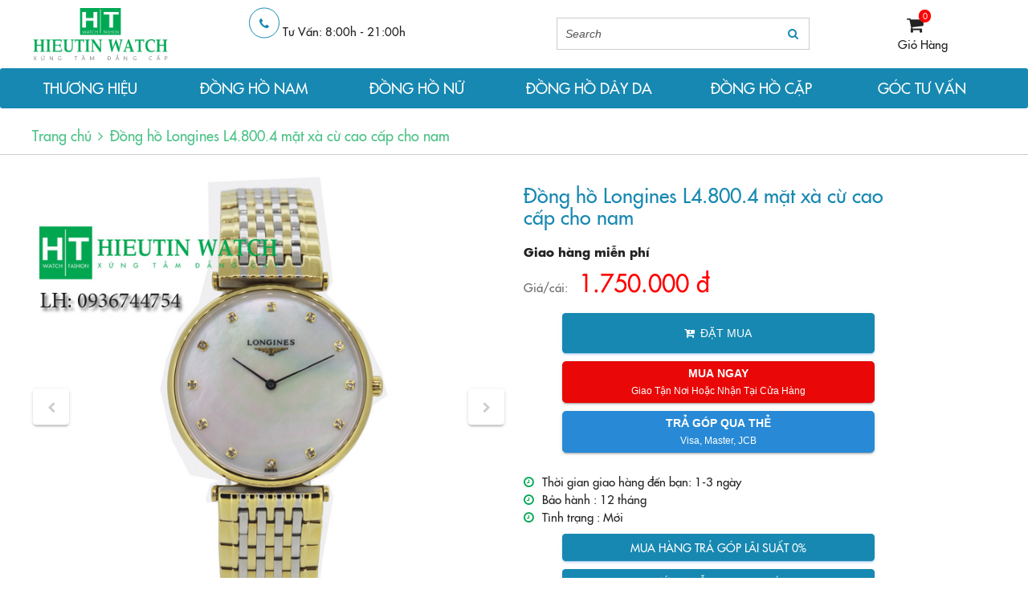

--- FILE ---
content_type: text/html; charset=UTF-8
request_url: https://donghohieutin.com/san-pham/0/3989/dong-ho-longines-l4-800-4-mat-xa-cu-cao-cap-cho-nam.html
body_size: 9163
content:
<!-- Global site tag (gtag.js) - Google Analytics -->
<script async src="https://www.googletagmanager.com/gtag/js?id=UA-102397860-4"></script>
<script>
  window.dataLayer = window.dataLayer || [];
  function gtag(){dataLayer.push(arguments);}
  gtag('js', new Date());

  gtag('config', 'UA-102397860-4');
</script>
<!DOCTYPE html>
<html>

<head>
	<meta charset="utf-8">
	<meta http-equiv="X-UA-Compatible" content="IE=edge">
	<meta content='width=device-width, initial-scale=1.0, maximum-scale=1.0, user-scalable=0' name='viewport' />
	<meta http-equiv="Content-Type" content="text/html; charset=utf-8" />
	<title>Đồng hồ Longines L4.800.4 mặt xà cừ cao cấp cho nam | </title>
	<base href="https://donghohieutin.com/" />
	<meta name="Keywords" content="dong ho deo tay longines l4.800.4, dong ho nam longines l4.800.4, dong ho thoi trang longines l4.800.4" />
	<meta name="Description" content="
	Đồng hồ Longines L4.800.4 mặt x&agrave; cừ cao cấp cho nam&nbsp;phi&ecirc;n bản cao cấp m&aacute;y Nhật với kiểu d&aacute;ng đẹp, mang d&aacute;ng vẻ thời trang đương đại. d&ograve;ng sản phẩm rất được ưa chuộng bởi những bạn trẻ, d&acirc;n văn ph&ograve;ng... với đường k&iacute;nh mặt trung b&igrave;nh v&agrave; độ mỏng chừng 5mm cho cảm gi&aacute;c &ocirc;m s&aacute;t cổ tay tạo cảm gi&aacute;c dễ chịu cho người đeo.

	

	&nbsp;

	&nbsp;

	
		
			
				Thương Hiệu:
			
				Longines
		
		
			
				Model:
			
				L4.800.4
		
		
			
				Xuất xứ&nbsp;:
			
				Hong Kong
		
		
			
				Kiểu m&aacute;y :
			
				Quartz
		
		
			
				Chất liệu k&iacute;nh&nbsp;:
			
				K&iacute;nh&nbsp; Sapphire Crystal&nbsp;
		
		
			
				Chất liệu vỏ&nbsp;:
			
				Th&eacute;p kh&ocirc;ng rỉ&nbsp;
		
		
			
				Chất liệu d&acirc;y đeo&nbsp;:
			
				Th&eacute;p kh&ocirc;ng rỉ
		
		
			
				Khả năng chịu nước:
			
				3ATM (30m)
		
		
			
				K&iacute;ch thước vỏ (mm):
			
				Nam 33.5 x 5 &nbsp;(mm)
		
		
			
				T&iacute;nh năng:
			
				Xem giờ
		
		
			
				Năng lượng:
			
				Pin
		
		
			
				Khuyến m&atilde;i:
			
				C&oacute;
		
		
			
				Độ ch&iacute;nh x&aacute;c:
			
				( + - ) 2 gi&acirc;y/ Năm
		
		
			
				Kiểu d&aacute;ng : &nbsp;&nbsp;
			
				Nam&nbsp;
		
		
			
				M&agrave;u sắc
			
				&nbsp;Mặt trắng x&agrave; cừ
		
		
			
				
				
			
				
				
		
		
			
				Ch&iacute;nh s&aacute;ch&nbsp; b&aacute;n h&agrave;ng
			
				Bộ sản phẩm gồm c&oacute;
		
		
			
				Miễn ph&iacute; thay pin 3 lần
			
				Sổ bảo h&agrave;nh&nbsp;
		
		
			
				Kiểm tra m&aacute;y định kỳ khi thay pin
			
				Đồng hồ
		
		
			
				Miễn ph&iacute; vận chuyển to&agrave;n quốc
			
				T&uacute;i x&aacute;ch&nbsp;
		
	


	&nbsp;

" />
	<!-- icons  -->
	<link rel="stylesheet" href="css/fonts/font-awesome/css/font-awesome.min.css" />
	<!-- CSS Files -->
	<link rel="stylesheet" href="css/hitech/normalize.css" />
	<link rel="stylesheet" href="css/hitech/animate.min.css" />
	<link rel="stylesheet" href="js/slick/slick.css" />
	<link rel="stylesheet" href="css/hitech/ht-style.css" />
	<link rel="stylesheet" href="css/style.css" />
	<!-- JS File -->
	<script src="https://ajax.googleapis.com/ajax/libs/jquery/1.10.2/jquery.min.js" type="text/javascript"></script>
	<script src="js/slick/slick.min.js" type="text/javascript"></script>
	<script src="js/hitech/ht-script.js" type="text/javascript"></script>
	<script src="js/style.js" type="text/javascript"></script>
	
	<!-- CSS, JS ch&#1073;�� cho PAGE -->
	<link rel="stylesheet" href="js/nivo-slider/nivo-slider.css" />
	<!--link rel="stylesheet" href="css/responsive.css" /-->
	<script src="js/nivo-slider/nivo-slider.js" type="text/javascript"></script>
	<script src="js/home.js" type="text/javascript"></script>
	
	<script>
	  (function(i,s,o,g,r,a,m){i['GoogleAnalyticsObject']=r;i[r]=i[r]||function(){
	  (i[r].q=i[r].q||[]).push(arguments)},i[r].l=1*new Date();a=s.createElement(o),
	  m=s.getElementsByTagName(o)[0];a.async=1;a.src=g;m.parentNode.insertBefore(a,m)
	  })(window,document,'script','https://www.google-analytics.com/analytics.js','ga');

	  ga('create', 'UA-92882728-1', 'auto');
	  ga('send', 'pageview');

	</script>
	<script type="text/javascript">
	 
	  var _gaq = _gaq || [];
	  _gaq.push(['_setAccount', 'UA-69077474-1']);
	  _gaq.push(['_setDomainName', 'nhansamvietcom']);
	  _gaq.push(['_trackPageview']);
	 
	 
	  (function() {
		var ga = document.createElement('script'); ga.type = 'text/javascript'; ga.async = true;
		ga.src = ('https:' == document.location.protocol ? 'https://ssl' : 'http://www') + '.google-analytics.com/ga.js';
		var s = document.getElementsByTagName('script')[0]; s.parentNode.insertBefore(ga, s);
	  })();
	 
	 function searchkeyword(){
		var keyword = jQuery("#keyword").val();
		var cateid = jQuery("#cat_id").val();
		if(keyword==''){
			alert('B&#1073;&#1108;&#1038;n ch&#1046;�a nh&#1073;&#1108;�p t&#1073;�� kh&#1043;&#1110;a c&#1073;&#1108;�n t&#1043;�m!');
			document.getElementById('keyword').focus();	
			return false; 
		}else{
			window.location = '?def=home&mod=product&cate='+cateid+'&keyword='+keyword;		
			return true; 
		}	
	}
	</script>
	


<script async src="//pagead2.googlesyndication.com/pagead/js/adsbygoogle.js"></script>
<script>
     (adsbygoogle = window.adsbygoogle || []).push({
          google_ad_client: "ca-pub-1893932978074704",
          enable_page_level_ads: true
     });
</script>

<!-- Global site tag (gtag.js) - Google Analytics donghohieutin.com -->
<script async src="https://www.googletagmanager.com/gtag/js?id=UA-139859677-2"></script>
<script>
  window.dataLayer = window.dataLayer || [];
  function gtag(){dataLayer.push(arguments);}
  gtag('js', new Date());

  gtag('config', 'UA-139859677-2');
</script>



<!-- Tiep thi lai dp -->
<!-- Google tag (gtag.js) -->
<script async src="https://www.googletagmanager.com/gtag/js?id=AW-838149185"></script>
<script>
  window.dataLayer = window.dataLayer || [];
  function gtag(){dataLayer.push(arguments);}
  gtag('js', new Date());

  gtag('config', 'AW-838149185');
</script>


<!-- Facebook Pixel Code cskh.usaircooler@gmail.com -->
<script>
  !function(f,b,e,v,n,t,s)
  {if(f.fbq)return;n=f.fbq=function(){n.callMethod?
  n.callMethod.apply(n,arguments):n.queue.push(arguments)};
  if(!f._fbq)f._fbq=n;n.push=n;n.loaded=!0;n.version='2.0';
  n.queue=[];t=b.createElement(e);t.async=!0;
  t.src=v;s=b.getElementsByTagName(e)[0];
  s.parentNode.insertBefore(t,s)}(window, document,'script',
  'https://connect.facebook.net/en_US/fbevents.js');
  fbq('init', '366882183737902');
  fbq('track', 'PageView');
</script>
<noscript><img height="1" width="1" style="display:none"
  src="https://www.facebook.com/tr?id=366882183737902&ev=PageView&noscript=1"
/></noscript>
<!-- End Facebook Pixel Code -->


<noscript><img height="1" width="1" style="display:none"
  src="https://www.facebook.com/tr?id=437434813270408&ev=PageView&noscript=1"
/></noscript>

<!-- End Facebook Pixel Code  TK adsword hoangnghiep7272-->

<!-- Global site tag (gtag.js) - Google Ads: 943368587 -->
<script async src="https://www.googletagmanager.com/gtag/js?id=AW-943368587"></script>
<script>
  window.dataLayer = window.dataLayer || [];
  function gtag(){dataLayer.push(arguments);}
  gtag('js', new Date());

  gtag('config', 'AW-943368587');
</script>





</head>
<body>
<!-- Google Code d&#1073;&#1031;&#1025; cho Th&#7867; ti&#7871;p th&#7883; l&#7841;i -->
<!--------------------------------------------------
Kh&#1088;���th&#7875; li&#1083;��k&#7871;t th&#7867; ti&#7871;p th&#7883; l&#7841;i v&#7899;i th&#1088;���tin nh&#7853;n d&#7841;ng c&#1073;&#1038;�h&#1075;��hay &#273;&#7863;t th&#7867; ti&#7871;p th&#7883; l&#7841;i tr&#1083;��c&#1074;&#1032;�trang c&#1091;���&#1083;��quan &#273;&#7871;n danh m&#7909;c nh&#7841;y c&#7843;m. Xem th&#1083;��th&#1088;���tin v&#1072;&#1038;&#1025;&#432;&#7899;ng d&#7851;n v&#7873; c&#1074;�&#1025; thi&#7871;t l&#7853;p th&#7867; tr&#1083;�&#1108; http://google.com/ads/remarketingsetup
--------------------------------------------------->
<script type="text/javascript">
/* <![CDATA[ */
var google_conversion_id = 937228534;
var google_custom_params = window.google_tag_params;
var google_remarketing_only = true;
/* ]]> */
</script>
<script type="text/javascript" src="//www.googleadservices.com/pagead/conversion.js">
</script>
<noscript>
<div style="display:inline;">
<img height="1" width="1" style="border-style:none;" alt="" src="//googleads.g.doubleclick.net/pagead/viewthroughconversion/937228534/?guid=ON&amp;script=0"/>
</div>
</noscript>
<header>
		<div class="ht-container">
			<div class="row">

				<div class="logo__top pull-left">
					<a href="https://donghohieutin.com/"><img src="../uploads/logo/1495080605_kenvinpham_logo (1).png"/></a>
				</div>

				<div class="contact__top pull-left">
					<span class="fa fa-phone"></span>
					<div class="contact__text">
						<p>Tư Vấn: 8:00h - 21:00h</p>
						<p></p>
					</div>
				</div>
				
				<div class="cart__top pull-right">
					<a href="https://donghohieutin.com/gio-hang.html"><span class="fa fa-shopping-cart"></span>
			    	<span class="cart__notification">0</span></a>
			    	<a href="https://donghohieutin.com/gio-hang.html"> Giỏ Hàng </a>	
			    </div>

				<div class="menu__search pull-right">
			    	<form onsubmit="javascript:searchkeyword(); return false;" action="" enctype="multipart/form-data" method="post">
			    		<div class="form-group">					
			    			<input type="text" id="keyword" name="keyword" class="search__input form__input" value="" placeholder="Search" />
			    			<button type="submit" class="submit btn--circle" onclick="javascript:searchkeyword();"><i class="fa fa-search text--primary" aria-hidden="true"></i></button>
							<div class="mask"></div> 
			    		</div>
			    	</form>
			    </div>

			</div>
		</div>
	</header>
	
	<nav class="row navbar bg--primary">
		<ul class="row main__menu">		
			<li><a class="thuonghieu" href="javascript:void(0);">THƯƠNG HIỆU</a>
						<ul class="submenu">
									<li><a href="https://donghohieutin.com/danh-sach-san-pham/330/san-hang-giam-gia.html" title="Săn Hàng Giảm Giá">Săn Hàng Giảm Giá</a></li>   
									<li><a href="https://donghohieutin.com/danh-sach-san-pham/316/dong-ho-sandoz.html" title="Đồng Hồ Sandoz">Đồng Hồ Sandoz</a></li>   
									<li><a href="https://donghohieutin.com/danh-sach-san-pham/323/dong-ho-adriatica.html" title="Đồng Hồ Adriatica">Đồng Hồ Adriatica</a></li>   
									<li><a href="https://donghohieutin.com/danh-sach-san-pham/254/dong-ho-seiko.html" title="Đồng Hồ Seiko">Đồng Hồ Seiko</a></li>   
									<li><a href="https://donghohieutin.com/danh-sach-san-pham/318/dong-ho-citizen.html" title="Đồng Hồ Citizen">Đồng Hồ Citizen</a></li>   
									<li><a href="https://donghohieutin.com/danh-sach-san-pham/319/dong-ho-orient.html" title="Đồng Hồ Orient">Đồng Hồ Orient</a></li>   
									<li><a href="https://donghohieutin.com/danh-sach-san-pham/166/dong-ho-titan.html" title="Đồng Hồ Titan">Đồng Hồ Titan</a></li>   
									<li><a href="https://donghohieutin.com/danh-sach-san-pham/320/dong-ho-obaku.html" title="Đồng Hồ Obaku">Đồng Hồ Obaku</a></li>   
									<li><a href="https://donghohieutin.com/danh-sach-san-pham/247/dong-ho-le-chateau.html" title="Đồng Hồ Le Chateau">Đồng Hồ Le Chateau</a></li>   
									<li><a href="https://donghohieutin.com/danh-sach-san-pham/249/dong-ho-neos.html" title="Đồng Hồ Neos">Đồng Hồ Neos</a></li>   
									<li><a href="https://donghohieutin.com/danh-sach-san-pham/313/dong-ho-op.html" title="Đồng Hồ OP">Đồng Hồ OP</a></li>   
									<li><a href="https://donghohieutin.com/danh-sach-san-pham/167/dong-ho-casio.html" title="Đồng Hồ Casio">Đồng Hồ Casio</a></li>   
									<li><a href="https://donghohieutin.com/danh-sach-san-pham/321/dong-ho-police.html" title="Đồng Hồ Police">Đồng Hồ Police</a></li>   
									<li><a href="https://donghohieutin.com/danh-sach-san-pham/322/dong-ho-romason.html" title="Đồng hồ Romason">Đồng hồ Romason</a></li>   
									<li><a href="https://donghohieutin.com/danh-sach-san-pham/251/dong-ho-longines.html" title="Đồng Hồ Longines">Đồng Hồ Longines</a></li>   
									<li><a href="https://donghohieutin.com/danh-sach-san-pham/250/dong-ho-omega.html" title="Đồng Hồ Omega">Đồng Hồ Omega</a></li>   
									<li><a href="https://donghohieutin.com/danh-sach-san-pham/258/dong-ho-rado.html" title="Đồng Hồ Rado">Đồng Hồ Rado</a></li>   
									<li><a href="https://donghohieutin.com/danh-sach-san-pham/317/dong-ho-tissot.html" title="Đồng Hồ Tissot">Đồng Hồ Tissot</a></li>   
									<li><a href="https://donghohieutin.com/danh-sach-san-pham/324/dong-ho-movado.html" title="Đồng Hồ Movado">Đồng Hồ Movado</a></li>   
									<li><a href="https://donghohieutin.com/danh-sach-san-pham/259/dong-ho-gucci.html" title="Đồng Hồ Gucci">Đồng Hồ Gucci</a></li>   
									<li><a href="https://donghohieutin.com/danh-sach-san-pham/280/vacheron-constantin.html" title="Vacheron Constantin">Vacheron Constantin</a></li>   
									<li><a href="https://donghohieutin.com/danh-sach-san-pham/314/dong-ho-aolix.html" title="Đồng Hồ Aolix">Đồng Hồ Aolix</a></li>   
									<li><a href="https://donghohieutin.com/danh-sach-san-pham/163/dong-ho-nam.html" title="Đồng Hồ Nam">Đồng Hồ Nam</a></li>   
									<li><a href="https://donghohieutin.com/danh-sach-san-pham/282/dong-ho-nu.html" title="Đồng Hồ Nữ">Đồng Hồ Nữ</a></li>   
									<li><a href="https://donghohieutin.com/danh-sach-san-pham/168/dong-ho-day-da.html" title="Đồng Hồ Dây Da">Đồng Hồ Dây Da</a></li>   
									<li><a href="https://donghohieutin.com/danh-sach-san-pham/255/phu-kien-thay-the.html" title="Phụ Kiện Thay Thế">Phụ Kiện Thay Thế</a></li>   
									<li><a href="https://donghohieutin.com/danh-sach-san-pham/315/dong-ho-tu-dong.html" title="Đồng Hồ Tự Động">Đồng Hồ Tự Động</a></li>   
									<li><a href="https://donghohieutin.com/danh-sach-san-pham/268/dong-ho-montblanc.html" title="Đồng hồ Montblanc">Đồng hồ Montblanc</a></li>   
									<li><a href="https://donghohieutin.com/danh-sach-san-pham/326/dh-emporio-armani.html" title="ĐH Emporio Armani">ĐH Emporio Armani</a></li>   
									<li><a href="https://donghohieutin.com/danh-sach-san-pham/289/dong-ho-thuy-sy.html" title="Đồng Hồ Thụy Sỹ">Đồng Hồ Thụy Sỹ</a></li>   
									<li><a href="https://donghohieutin.com/danh-sach-san-pham/329/dong-ho-skagen.html" title="Đồng Hồ Skagen">Đồng Hồ Skagen</a></li>   
									<li><a href="https://donghohieutin.com/danh-sach-san-pham/299/dong-ho-chinh-hang.html" title="Đồng Hồ Chính Hãng">Đồng Hồ Chính Hãng</a></li>   
				</li>
			</ul>
						</li>
			<li><a href="danh-sach-san-pham/163/dong-ho-nam.html">ĐỒNG HỒ NAM</a></li>
			<li><a href="danh-sach-san-pham/282/dong-ho-nu.html">ĐỒNG HỒ NỮ</a></li>
			<li><a href="danh-sach-san-pham/168/dong-ho-day-da.html">ĐỒNG HỒ DÂY DA</a></li>
			<li><a href="danh-sach-san-pham/256/dong-ho-cap-doi.html">ĐỒNG HỒ CẶP</a></li>	
                        <li><a href="tin-tuc.html">GÓC TƯ VẤN</a></li>
                	
			</li>
						<!--li><a href="tin-tuc.html" class="has-submenu">Tin t&#1073;��c</a></li-->
		</ul>
	</nav><!-- BK CSS -->
<link rel="stylesheet" href="https://pc.baokim.vn/css/bk.css">
<!-- END BK CSS -->
<!-- CSS, JS chỉ cho PAGE -->
<link rel="stylesheet" href="css/sanpham.css" />
<script src="js/jqueryZoom/jqueryZoom.min.js" type="text/javascript"></script>
<script src="js/sanpham_detail.js" type="text/javascript"></script>
	<section class="section__wrap">
		<div class="breadcrumb">
			<div class="ht-container">
				<ul>
					<li><a href="#">Trang chủ</a></li>
					<li><i class="fa fa-angle-right" aria-hidden="true"></i><a href="#">Đồng hồ Longines L4.800.4 mặt xà cừ cao cấp cho nam</a></li>
				</ul>
			</div>
		</div>

		<div class="ht-container">
			<div class="row">
				<!-- <div class="sidebar__wrap">
					<?php include('sidebar.php'); ?>
				</div> -->
				<div class="col-12">
					<div class="row">

						<div class="col-6 col-md-6">
							<div class="card card-horizontal card--products card--products-detail">
								<!--h2 class="card-title card-title-mobile">Đồng hồ Longines L4.800.4 mặt xà cừ cao cấp cho nam</h2-->
								<div class="slider-for">
									<img class="bk-product-image" src="https://donghohieutin.com/../uploads/images/product/3989_MZ_1482223939.jpg" />
																			<img src="../uploads/images/gallery/122016/1482223947_gallery03989_img_4207lg.jpg" />
																			<img src="../uploads/images/gallery/122016/1482223947_gallery13989_img_4199lg.jpg" />
																	</div>
								<div class="slider-nav card__image-slide-nav" style="margin-top: 20px">
									<img src="https://donghohieutin.com/../uploads/images/product/3989_MZ_1482223939.jpg" />
																			<div><img src="../uploads/images/gallery/122016/thumbs/1482223947_gallery03989_img_4207lg.jpg" /></div>
																			<div><img src="../uploads/images/gallery/122016/thumbs/1482223947_gallery13989_img_4199lg.jpg" /></div>
																	</div>
							</div>
						</div>
						<div class="col-5">
							<div class="card card--products card--products-detail">
								<h2 class="card-title bk-product-name" style="text-align:left;">Đồng hồ Longines L4.800.4 mặt xà cừ cao cấp cho nam</h4>
								<div class="card__content">
									<p class="shipping__free">Giao hàng miễn phí</p>
									<ul class="card-listinfo">
										<li><span>Giá/cái:</span>
										<span class="h1 text--secondary bk-product-price">1.750.000 đ</span></span></li>
									</ul>
									<form id="frmOrder" name="frmOrder" action="https://donghohieutin.com/?def=home&mod=giohang&type=order" enctype="multipart/form-data" method="post">
										<input type='hidden' name='pd_id' id="pd_id" value='3989' />
										<input type='hidden' id="od_qty" name='od_qty' size='5' value='1' />
										<input type="hidden" value="1" class="bk-product-qty">
										<button type="button" class="btn btn--primary btn-bocking" onclick="submitform();" id="order"><i class="fa fa-cart-plus" aria-hidden="true"></i><span>Đặt mua</span></button>
										<!-- BK BUTTON -->
										<div class='bk-btn'></div>
										<!-- END BK BUTTON -->
									</form>
									
									<script language="javascript">
										function submitform(){
											var pd_id = $('#pd_id').val();
											var od_qty = $('#od_qty').val();
											var strUrl = 'https://donghohieutin.com/?def=home&mod=giohang&od_qty='+od_qty+'&type=order&pd_id='+pd_id+"&hf=1";
											  $.ajax({
														cache	: false,
														async	: false,
														type	: 'GET',
														data	: '',
														url		: strUrl,
														success	: function(response) {
															if(response==1){
																alert('Sản phẩm này đã có trong giỏ hàng của bạn!');
																return false;
															}else{
																window.location = 'gio-hang.html';
															}
														}

													});
										}

									</script>
									

									<p class="shipping__time"><span class="fa fa-clock-o"></span>Thời gian giao hàng đến bạn: 1-3 ngày <br />
									<span class="fa fa-clock-o"></span><span>Bảo hành :</span> <span> 12 tháng </span><br />

					<!--<span>Xuất xứ :</span> <span>Ch&#1043;�nh h&#1043;&#1032;ng</span><br /> -->

					<!--<span>Vận chuyển:</span> <span>Mi&#1073;��n ph&#1043;�</span> -->
					<span class="fa fa-clock-o"></span><span>Tình trạng :</span> <span>Mới</span><br /></p>
									<a class="btn btn--primary btn-bocking" style="margin-left: 10%; width: 80%; height:auto" href="thong-tin/19.html">Mua hàng trả góp lãi suất 0%</a>

									<a class="btn btn--primary btn-bocking" style="margin-left: 10%; width: 80%; height:auto" href="thong-tin/6.html">Hướng dẫn thanh toán</a>
								</div>
							<div id="text-3" class="sidebar-widget widget_text" style="padding:10px 50px; border: 1px solid #efefef;">
								<h4 class="widget-title">CAM KẾT BÁN HÀNG!</h4><hr>
									<div class="textwidget"><div class="vc_row wpb_row vc_row-fluid ohmygod">
									<div class="wpb_column vc_column_container vc_col-sm-12"><div class="vc_column-inner ">
									<div class="wpb_wrapper">
										<div class="wpb_text_column wpb_content_element ">
											<div class="wpb_wrapper">
												<p><span style="line-height: 1.6em;">- Bảo đảm hàng mới 100%.</span></p>
											</div>
										</div>
										<div class="wpb_text_column wpb_content_element ">
											<div class="wpb_wrapper">
												<p class="bao-hanh-5-nam">- Chế độ bảo hành ngay cả lỗi do người dùng lên đến 5 năm</p>
											</div>
										</div>
										<div class="wpb_text_column wpb_content_element ">
											<div class="wpb_wrapper">
												<p>- Miễn phí thay pin trọn đời ngay cả khi mất phiếu bảo hành</p>
											</div>
										</div>
										<div class="wpb_text_column wpb_content_element ">
											<div class="wpb_wrapper">
												<p>- Thay Pin<span class="bao-hanh-5-nam"> Sai kích cỡ, màu sắc, không ưng ý? Đổi hàng trong 10 ngày.</span></p>
											</div>
										</div>
										<div class="wpb_text_column wpb_content_element ">
											<div class="wpb_wrapper">
												<p>- Giao hàng COD: Xem hàng - Nhận hàng - Trả tiền tại nhà.</p>
											</div>
										</div>
										<div class="wpb_text_column wpb_content_element ">
											<div class="wpb_wrapper">
												<p>- Sản phẩm được bảo trì - bảo hành do chính chủ cửa hàng thực hiện với kinh nghiệm hơn 20 năm.</p>
											</div>
										</div>
									</div></div>
									</div></div></div></div>
							</div>
						</div>
					</div>
					<div class="row sanpham__info__wrap">
						<div class="col-8">
							<div class="page-title h4-lg title"><span class="text-uppercase text--primary">Thông tin sản phẩm</span></div>
							<div class="sanpham__info">
								<p>
	<font color="#202020" face="Arial, Helvetica, sans-serif"><span style="font-size: 14px;">Đồng hồ Longines L4.800.4 mặt x&agrave; cừ cao cấp cho nam</span></font><span style="color: rgb(32, 32, 32); font-family: Arial, Helvetica, sans-serif; font-size: 14px;">&nbsp;phi&ecirc;n bản cao cấp m&aacute;y Nhật với kiểu d&aacute;ng đẹp, mang d&aacute;ng vẻ thời trang đương đại. d&ograve;ng sản phẩm rất được ưa chuộng bởi những bạn trẻ, d&acirc;n văn ph&ograve;ng... với đường k&iacute;nh mặt trung b&igrave;nh v&agrave; độ mỏng chừng 5mm cho cảm gi&aacute;c &ocirc;m s&aacute;t cổ tay tạo cảm gi&aacute;c dễ chịu cho người đeo.</span></p>
<p>
	<span style="color: rgb(32, 32, 32); font-family: Arial, Helvetica, sans-serif; font-size: 14px;"><img alt="" src="https://donghohieutin.com/uploads/images/news/1482223853_news.jpg" /></span></p>
<p>
	&nbsp;</p>
<p>
	&nbsp;</p>
<table border="0" cellpadding="0" cellspacing="0" style="margin: 0px; padding: 0px; border-collapse: collapse; color: rgb(32, 32, 32); font-family: Arial, Helvetica, sans-serif; line-height: 15px; width: 415pt;" width="553">
	<tbody style="margin: 0px; padding: 0px;">
		<tr height="32" style="margin: 0px; padding: 0px; height: 24pt;">
			<td class="xl67" height="32" style="margin: 0px; padding: 0px; height: 24pt; width: 177pt;" width="236">
				<span style="margin: 0px; padding: 0px; font-size: 14px;">Thương Hiệu:</span></td>
			<td class="xl67" style="margin: 0px; padding: 0px; width: 238pt;" width="317">
				<span style="margin: 0px; padding: 0px; font-size: 14px;">Longines</span></td>
		</tr>
		<tr height="31" style="margin: 0px; padding: 0px; height: 23.25pt;">
			<td class="xl67" height="31" style="margin: 0px; padding: 0px; height: 23.25pt; width: 177pt;" width="236">
				<span style="margin: 0px; padding: 0px; font-size: 14px;">Model:</span></td>
			<td class="xl68" style="margin: 0px; padding: 0px; width: 238pt;" width="317">
				<span style="margin: 0px; padding: 0px; font-size: 14px;">L4.800.4</span></td>
		</tr>
		<tr height="30" style="margin: 0px; padding: 0px; height: 22.5pt;">
			<td class="xl67" height="30" style="margin: 0px; padding: 0px; height: 22.5pt; width: 177pt;" width="236">
				<span style="margin: 0px; padding: 0px; font-size: 14px;">Xuất xứ&nbsp;:</span></td>
			<td class="xl67" style="margin: 0px; padding: 0px; width: 238pt;" width="317">
				<span style="margin: 0px; padding: 0px; font-size: 14px;">Hong Kong</span></td>
		</tr>
		<tr height="31" style="margin: 0px; padding: 0px; height: 23.25pt;">
			<td class="xl67" height="31" style="margin: 0px; padding: 0px; height: 23.25pt; width: 177pt;" width="236">
				<span style="margin: 0px; padding: 0px; font-size: 14px;">Kiểu m&aacute;y :</span></td>
			<td class="xl67" style="margin: 0px; padding: 0px; width: 238pt;" width="317">
				<span style="margin: 0px; padding: 0px; font-size: 14px;">Quartz</span></td>
		</tr>
		<tr height="31" style="margin: 0px; padding: 0px; height: 23.25pt;">
			<td class="xl67" height="31" style="margin: 0px; padding: 0px; height: 23.25pt; width: 177pt;" width="236">
				<span style="margin: 0px; padding: 0px; font-size: 14px;">Chất liệu k&iacute;nh&nbsp;:</span></td>
			<td class="xl67" style="margin: 0px; padding: 0px; width: 238pt;" width="317">
				<span style="margin: 0px; padding: 0px; font-size: 14px;">K&iacute;nh&nbsp; Sapphire Crystal&nbsp;</span></td>
		</tr>
		<tr height="31" style="margin: 0px; padding: 0px; height: 23.25pt;">
			<td class="xl67" height="31" style="margin: 0px; padding: 0px; height: 23.25pt; width: 177pt;" width="236">
				<span style="margin: 0px; padding: 0px; font-size: 14px;">Chất liệu vỏ&nbsp;:</span></td>
			<td class="xl67" style="margin: 0px; padding: 0px; width: 238pt;" width="317">
				<span style="margin: 0px; padding: 0px; font-size: 14px;">Th&eacute;p kh&ocirc;ng rỉ&nbsp;</span></td>
		</tr>
		<tr height="31" style="margin: 0px; padding: 0px; height: 23.25pt;">
			<td class="xl67" height="31" style="margin: 0px; padding: 0px; height: 23.25pt; width: 177pt;" width="236">
				<span style="margin: 0px; padding: 0px; font-size: 14px;">Chất liệu d&acirc;y đeo&nbsp;:</span></td>
			<td class="xl67" style="margin: 0px; padding: 0px; width: 238pt;" width="317">
				<span style="margin: 0px; padding: 0px; font-size: 14px;">Th&eacute;p kh&ocirc;ng rỉ</span></td>
		</tr>
		<tr height="30" style="margin: 0px; padding: 0px; height: 22.5pt;">
			<td class="xl67" height="30" style="margin: 0px; padding: 0px; height: 22.5pt; width: 177pt;" width="236">
				<span style="margin: 0px; padding: 0px; font-size: 14px;">Khả năng chịu nước:</span></td>
			<td class="xl67" style="margin: 0px; padding: 0px; width: 238pt;" width="317">
				<span style="margin: 0px; padding: 0px; font-size: 14px;">3ATM (30m)</span></td>
		</tr>
		<tr height="31" style="margin: 0px; padding: 0px; height: 23.25pt;">
			<td class="xl67" height="31" style="margin: 0px; padding: 0px; height: 23.25pt; width: 177pt;" width="236">
				<span style="margin: 0px; padding: 0px; font-size: 14px;">K&iacute;ch thước vỏ (mm):</span></td>
			<td class="xl67" style="margin: 0px; padding: 0px; width: 238pt;" width="317">
				<span style="margin: 0px; padding: 0px; font-size: 14px;">Nam 33.5 x 5 &nbsp;(mm)</span></td>
		</tr>
		<tr height="29" style="margin: 0px; padding: 0px; height: 21.75pt;">
			<td class="xl67" height="29" style="margin: 0px; padding: 0px; height: 21.75pt; width: 177pt;" width="236">
				<span style="margin: 0px; padding: 0px; font-size: 14px;">T&iacute;nh năng:</span></td>
			<td class="xl67" style="margin: 0px; padding: 0px; width: 238pt;" width="317">
				<span style="margin: 0px; padding: 0px; font-size: 14px;">Xem giờ</span></td>
		</tr>
		<tr height="30" style="margin: 0px; padding: 0px; height: 22.5pt;">
			<td class="xl67" height="30" style="margin: 0px; padding: 0px; height: 22.5pt; width: 177pt;" width="236">
				<span style="margin: 0px; padding: 0px; font-size: 14px;">Năng lượng:</span></td>
			<td class="xl67" style="margin: 0px; padding: 0px; width: 238pt;" width="317">
				<span style="margin: 0px; padding: 0px; font-size: 14px;">Pin</span></td>
		</tr>
		<tr height="32" style="margin: 0px; padding: 0px; height: 24pt;">
			<td class="xl67" height="32" style="margin: 0px; padding: 0px; height: 24pt; width: 177pt;" width="236">
				<span style="margin: 0px; padding: 0px; font-size: 14px;">Khuyến m&atilde;i:</span></td>
			<td class="xl67" style="margin: 0px; padding: 0px; width: 238pt;" width="317">
				<span style="margin: 0px; padding: 0px; font-size: 14px;">C&oacute;</span></td>
		</tr>
		<tr height="29" style="margin: 0px; padding: 0px; height: 21.75pt;">
			<td class="xl67" height="29" style="margin: 0px; padding: 0px; height: 21.75pt; width: 177pt;" width="236">
				<span style="margin: 0px; padding: 0px; font-size: 14px;">Độ ch&iacute;nh x&aacute;c:</span></td>
			<td class="xl67" style="margin: 0px; padding: 0px; width: 238pt;" width="317">
				<span style="margin: 0px; padding: 0px; font-size: 14px;">( + - ) 2 gi&acirc;y/ Năm</span></td>
		</tr>
		<tr height="30" style="margin: 0px; padding: 0px; height: 22.5pt;">
			<td class="xl67" height="30" style="margin: 0px; padding: 0px; height: 22.5pt; width: 177pt;" width="236">
				<span style="margin: 0px; padding: 0px; font-size: 14px;">Kiểu d&aacute;ng : &nbsp;&nbsp;</span></td>
			<td class="xl67" style="margin: 0px; padding: 0px; width: 238pt;" width="317">
				<span style="margin: 0px; padding: 0px; font-size: 14px;">Nam&nbsp;</span></td>
		</tr>
		<tr height="30" style="margin: 0px; padding: 0px; height: 22.5pt;">
			<td class="xl67" height="30" style="margin: 0px; padding: 0px; height: 22.5pt; width: 177pt;" width="236">
				<span style="margin: 0px; padding: 0px; font-size: 14px;">M&agrave;u sắc</span></td>
			<td class="xl67" style="margin: 0px; padding: 0px; width: 238pt;" width="317">
				<span style="margin: 0px; padding: 0px; font-size: 14px;">&nbsp;Mặt trắng x&agrave; cừ</span></td>
		</tr>
		<tr height="30" style="margin: 0px; padding: 0px; height: 22.5pt;">
			<td class="xl65" height="30" style="margin: 0px; padding: 0px; height: 22.5pt;">
				<span style="margin: 0px; padding: 0px; font-size: 14px;"><br style="margin: 0px; padding: 0px;" />
				</span></td>
			<td class="xl65" style="margin: 0px; padding: 0px;">
				<span style="margin: 0px; padding: 0px; font-size: 14px;"><br style="margin: 0px; padding: 0px;" />
				</span></td>
		</tr>
		<tr height="30" style="margin: 0px; padding: 0px; height: 22.5pt;">
			<td class="xl65" height="30" style="margin: 0px; padding: 0px; height: 22.5pt;">
				<span style="color:#000;"><span style="margin: 0px; padding: 0px; font-size: 14px;"><span style="margin: 0px; padding: 0px;"><strong style="margin: 0px; padding: 0px;"><span style="margin: 0px; padding: 0px;">Ch&iacute;nh s&aacute;ch&nbsp; b&aacute;n h&agrave;ng</span></strong></span></span></span></td>
			<td class="xl65" style="margin: 0px; padding: 0px;">
				<span style="color:#000;"><span style="margin: 0px; padding: 0px; font-size: 14px;"><span style="margin: 0px; padding: 0px;"><span style="margin: 0px; padding: 0px;"><strong style="margin: 0px; padding: 0px;">Bộ sản phẩm gồm c&oacute;</strong></span></span></span></span></td>
		</tr>
		<tr height="30" style="margin: 0px; padding: 0px; height: 22.5pt;">
			<td class="xl65" height="30" style="margin: 0px; padding: 0px; height: 22.5pt;">
				<span style="margin: 0px; padding: 0px; font-size: 14px;">Miễn ph&iacute; thay pin 3 lần</span></td>
			<td class="xl65" style="margin: 0px; padding: 0px;">
				<span style="margin: 0px; padding: 0px; font-size: 14px;">Sổ bảo h&agrave;nh&nbsp;</span></td>
		</tr>
		<tr height="31" style="margin: 0px; padding: 0px; height: 23.25pt;">
			<td class="xl65" height="31" style="margin: 0px; padding: 0px; height: 23.25pt;">
				<span style="margin: 0px; padding: 0px; font-size: 14px;">Kiểm tra m&aacute;y định kỳ khi thay pin</span></td>
			<td class="xl65" style="margin: 0px; padding: 0px;">
				<span style="margin: 0px; padding: 0px; font-size: 14px;">Đồng hồ</span></td>
		</tr>
		<tr height="30" style="margin: 0px; padding: 0px; height: 22.5pt;">
			<td class="xl65" height="30" style="margin: 0px; padding: 0px; height: 22.5pt;">
				<span style="margin: 0px; padding: 0px; font-size: 14px;">Miễn ph&iacute; vận chuyển to&agrave;n quốc</span></td>
			<td class="xl65" style="margin: 0px; padding: 0px;">
				<span style="margin: 0px; padding: 0px; font-size: 14px;">T&uacute;i x&aacute;ch&nbsp;</span></td>
		</tr>
	</tbody>
</table>
<p>
	&nbsp;</p>
<table border="0" cellpadding="0" cellspacing="0" style="margin: 0px; padding: 0px; border-collapse: collapse; color: rgb(32, 32, 32); font-family: Arial, Helvetica, sans-serif; line-height: 15px; width: 415pt;" width="553">
</table>
							</div>
						</div>
						<div class="col-4">
							<div class="banner__right">
							<div class="qc_product_detail" style="text-align:left;">
								<div style="margin-bottom:15px;">Đồng hồ LONGINES - Một thương hiệu đồng hồ nổi tiếng với những sản phẩm Replica thời trang cao cấp , các mẫu mã đa dạng về kiểu dáng mỏng nhẹ... Sản phẩm được bảo hành máy 12 tháng , Miễn phí thay pin 5 năm sử dụng.</div>
								<!--img class="img-responsive" src="../uploads/banner/images/qc_banne.jpg" /-->
							</div>
														</div>
						</div>
					</div>

					<div class="page-title h4-lg title"><span class="text-uppercase text--primary">Sản phẩm liên quan</span></div>
					<div class="row slide-product" id="products-4">
																<div>
							<div class="card card--products">
								<div class="card__image">
									<a href="https://donghohieutin.com/san-pham/0/1150/dong-ho-day-da-longines-l4-635-2-mat-trang-.html" title="Đồng hồ dây da Longines L4 635.2 (mặt trắng )"><img src="https://donghohieutin.com/../uploads/images/product/thumbs/1150_MZ_1481296470.jpg" class="imgPro" alt="Đồng hồ dây da Longines L4 635.2 (mặt trắng )"/></a>
								</div>
								<div class="card__content">
									<a href="https://donghohieutin.com/san-pham/0/1150/dong-ho-day-da-longines-l4-635-2-mat-trang-.html" title="Đồng hồ dây da Longines L4 635.2 (mặt trắng )"><h4 class="card-title title text--default" style="text-align:center;">Đồng hồ dây da Longines L4 635.2 (mặt trắng )</h4></a>
									<div class="card-price">
																					<h3 class="pull-right title text--default">1.200.000 <small>đ</small> </h3>
																			</div>
								</div>
							</div>
						</div>
																						<div>
							<div class="card card--products">
								<div class="card__image">
									<a href="https://donghohieutin.com/san-pham/0/1148/dong-ho-day-da--longines-l4-635-2-mat-vang.html" title="Đồng hồ dây da  Longines L4 635.2 (mặt vàng)"><img src="https://donghohieutin.com/../uploads/images/product/thumbs/1148_MZ_1482307588.jpg" class="imgPro" alt="Đồng hồ dây da  Longines L4 635.2 (mặt vàng)"/></a>
								</div>
								<div class="card__content">
									<a href="https://donghohieutin.com/san-pham/0/1148/dong-ho-day-da--longines-l4-635-2-mat-vang.html" title="Đồng hồ dây da  Longines L4 635.2 (mặt vàng)"><h4 class="card-title title text--default" style="text-align:center;">Đồng hồ dây da  Longines L4 635.2 (mặt vàng)</h4></a>
									<div class="card-price">
																					<h3 class="pull-right title text--default">1.200.000 <small>đ</small> </h3>
																			</div>
								</div>
							</div>
						</div>
																						<div>
							<div class="card card--products">
								<div class="card__image">
									<a href="https://donghohieutin.com/san-pham/0/620/dong-ho-longines-l4-635-2-cap-nam-va-nu-.html" title="Đồng hồ Longines L4 635.2 (cặp nam và nữ) "><img src="https://donghohieutin.com/../uploads/images/product/thumbs/620_MZ_1542082895.jpg" class="imgPro" alt="Đồng hồ Longines L4 635.2 (cặp nam và nữ) "/></a>
								</div>
								<div class="card__content">
									<a href="https://donghohieutin.com/san-pham/0/620/dong-ho-longines-l4-635-2-cap-nam-va-nu-.html" title="Đồng hồ Longines L4 635.2 (cặp nam và nữ) "><h4 class="card-title title text--default" style="text-align:center;">Đồng hồ Longines L4 635.2 (cặp nam và nữ) </h4></a>
									<div class="card-price">
																					<h3 class="pull-right title text--default">1.200.000 <small>đ</small> </h3>
																			</div>
								</div>
							</div>
						</div>
																						<div>
							<div class="card card--products">
								<div class="card__image">
									<a href="https://donghohieutin.com/san-pham/0/122/dong-ho-doi-longines-l4-635-2.html" title="Đồng hồ đôi Longines L4 635.2"><img src="https://donghohieutin.com/../uploads/images/product/thumbs/122_MZ_1481301023.jpg" class="imgPro" alt="Đồng hồ đôi Longines L4 635.2"/></a>
								</div>
								<div class="card__content">
									<a href="https://donghohieutin.com/san-pham/0/122/dong-ho-doi-longines-l4-635-2.html" title="Đồng hồ đôi Longines L4 635.2"><h4 class="card-title title text--default" style="text-align:center;">Đồng hồ đôi Longines L4 635.2</h4></a>
									<div class="card-price">
																					<h3 class="pull-right title text--default">1.200.000 <small>đ</small> </h3>
																			</div>
								</div>
							</div>
						</div>
																						<div>
							<div class="card card--products">
								<div class="card__image">
									<a href="https://donghohieutin.com/san-pham/0/4653/dong-ho-longines-day-da-thoi-trang-l4-716-4.html" title="ĐỒNG HỒ LONGINES DÂY DA THỜI TRANG L4.716.4"><img src="https://donghohieutin.com/../uploads/images/product/thumbs/4653_MZ_1546246491.png" class="imgPro" alt="ĐỒNG HỒ LONGINES DÂY DA THỜI TRANG L4.716.4"/></a>
								</div>
								<div class="card__content">
									<a href="https://donghohieutin.com/san-pham/0/4653/dong-ho-longines-day-da-thoi-trang-l4-716-4.html" title="ĐỒNG HỒ LONGINES DÂY DA THỜI TRANG L4.716.4"><h4 class="card-title title text--default" style="text-align:center;">ĐỒNG HỒ LONGINES DÂY DA THỜI TRANG L4.716.4</h4></a>
									<div class="card-price">
																					<h3 class="pull-right title text--default">1.200.000 <small>đ</small> </h3>
																			</div>
								</div>
							</div>
						</div>
																						<div>
							<div class="card card--products">
								<div class="card__image">
									<a href="https://donghohieutin.com/san-pham/0/564/dong-ho-longines-l2-689-4-78-6-.html" title="Đồng hồ Longines L2.689.4.78.6 "><img src="https://donghohieutin.com/../uploads/images/product/thumbs/564_MZ_1600496735.jpg" class="imgPro" alt="Đồng hồ Longines L2.689.4.78.6 "/></a>
								</div>
								<div class="card__content">
									<a href="https://donghohieutin.com/san-pham/0/564/dong-ho-longines-l2-689-4-78-6-.html" title="Đồng hồ Longines L2.689.4.78.6 "><h4 class="card-title title text--default" style="text-align:center;">Đồng hồ Longines L2.689.4.78.6 </h4></a>
									<div class="card-price">
																					<h3 class="pull-right title text--default">2.000.000 <small>đ</small> </h3>
																			</div>
								</div>
							</div>
						</div>
																																																																																																																																																												</div>
					<!-- <div class="row">
																<div class="col-2 col-md-4 col-sm-4 col-mobile">
							<div class="card card--products">
								<div class="card__image">
									<a href="https://donghohieutin.com/san-pham/0/1150/dong-ho-day-da-longines-l4-635-2-mat-trang-.html" title="Đồng hồ dây da Longines L4 635.2 (mặt trắng )"><img src="https://donghohieutin.com/../uploads/images/product/thumbs/1150_MZ_1481296470.jpg" class="imgPro" alt="Đồng hồ dây da Longines L4 635.2 (mặt trắng )"/></a>
								</div>
								<div class="card__content">
									<a href="https://donghohieutin.com/san-pham/0/1150/dong-ho-day-da-longines-l4-635-2-mat-trang-.html" title="Đồng hồ dây da Longines L4 635.2 (mặt trắng )"><h4 class="card-title title text--default" style="text-align:center;">Đồng hồ dây da Longines L4 635.2 (mặt trắng )</h4></a>
									<div class="card-price">
																					<h3 class="pull-right title text--default">1.200.000 <small>đ</small> </h3>
																			</div>
								</div>
							</div>
						</div>
																					<div class="col-2 col-md-4 col-sm-4 col-mobile">
							<div class="card card--products">
								<div class="card__image">
									<a href="https://donghohieutin.com/san-pham/0/1148/dong-ho-day-da--longines-l4-635-2-mat-vang.html" title="Đồng hồ dây da  Longines L4 635.2 (mặt vàng)"><img src="https://donghohieutin.com/../uploads/images/product/thumbs/1148_MZ_1482307588.jpg" class="imgPro" alt="Đồng hồ dây da  Longines L4 635.2 (mặt vàng)"/></a>
								</div>
								<div class="card__content">
									<a href="https://donghohieutin.com/san-pham/0/1148/dong-ho-day-da--longines-l4-635-2-mat-vang.html" title="Đồng hồ dây da  Longines L4 635.2 (mặt vàng)"><h4 class="card-title title text--default" style="text-align:center;">Đồng hồ dây da  Longines L4 635.2 (mặt vàng)</h4></a>
									<div class="card-price">
																					<h3 class="pull-right title text--default">1.200.000 <small>đ</small> </h3>
																			</div>
								</div>
							</div>
						</div>
																					<div class="col-2 col-md-4 col-sm-4 col-mobile">
							<div class="card card--products">
								<div class="card__image">
									<a href="https://donghohieutin.com/san-pham/0/620/dong-ho-longines-l4-635-2-cap-nam-va-nu-.html" title="Đồng hồ Longines L4 635.2 (cặp nam và nữ) "><img src="https://donghohieutin.com/../uploads/images/product/thumbs/620_MZ_1542082895.jpg" class="imgPro" alt="Đồng hồ Longines L4 635.2 (cặp nam và nữ) "/></a>
								</div>
								<div class="card__content">
									<a href="https://donghohieutin.com/san-pham/0/620/dong-ho-longines-l4-635-2-cap-nam-va-nu-.html" title="Đồng hồ Longines L4 635.2 (cặp nam và nữ) "><h4 class="card-title title text--default" style="text-align:center;">Đồng hồ Longines L4 635.2 (cặp nam và nữ) </h4></a>
									<div class="card-price">
																					<h3 class="pull-right title text--default">1.200.000 <small>đ</small> </h3>
																			</div>
								</div>
							</div>
						</div>
																					<div class="col-2 col-md-4 col-sm-4 col-mobile">
							<div class="card card--products">
								<div class="card__image">
									<a href="https://donghohieutin.com/san-pham/0/122/dong-ho-doi-longines-l4-635-2.html" title="Đồng hồ đôi Longines L4 635.2"><img src="https://donghohieutin.com/../uploads/images/product/thumbs/122_MZ_1481301023.jpg" class="imgPro" alt="Đồng hồ đôi Longines L4 635.2"/></a>
								</div>
								<div class="card__content">
									<a href="https://donghohieutin.com/san-pham/0/122/dong-ho-doi-longines-l4-635-2.html" title="Đồng hồ đôi Longines L4 635.2"><h4 class="card-title title text--default" style="text-align:center;">Đồng hồ đôi Longines L4 635.2</h4></a>
									<div class="card-price">
																					<h3 class="pull-right title text--default">1.200.000 <small>đ</small> </h3>
																			</div>
								</div>
							</div>
						</div>
																					<div class="col-2 col-md-4 col-sm-4 col-mobile">
							<div class="card card--products">
								<div class="card__image">
									<a href="https://donghohieutin.com/san-pham/0/4653/dong-ho-longines-day-da-thoi-trang-l4-716-4.html" title="ĐỒNG HỒ LONGINES DÂY DA THỜI TRANG L4.716.4"><img src="https://donghohieutin.com/../uploads/images/product/thumbs/4653_MZ_1546246491.png" class="imgPro" alt="ĐỒNG HỒ LONGINES DÂY DA THỜI TRANG L4.716.4"/></a>
								</div>
								<div class="card__content">
									<a href="https://donghohieutin.com/san-pham/0/4653/dong-ho-longines-day-da-thoi-trang-l4-716-4.html" title="ĐỒNG HỒ LONGINES DÂY DA THỜI TRANG L4.716.4"><h4 class="card-title title text--default" style="text-align:center;">ĐỒNG HỒ LONGINES DÂY DA THỜI TRANG L4.716.4</h4></a>
									<div class="card-price">
																					<h3 class="pull-right title text--default">1.200.000 <small>đ</small> </h3>
																			</div>
								</div>
							</div>
						</div>
																					<div class="col-2 col-md-4 col-sm-4 col-mobile">
							<div class="card card--products">
								<div class="card__image">
									<a href="https://donghohieutin.com/san-pham/0/564/dong-ho-longines-l2-689-4-78-6-.html" title="Đồng hồ Longines L2.689.4.78.6 "><img src="https://donghohieutin.com/../uploads/images/product/thumbs/564_MZ_1600496735.jpg" class="imgPro" alt="Đồng hồ Longines L2.689.4.78.6 "/></a>
								</div>
								<div class="card__content">
									<a href="https://donghohieutin.com/san-pham/0/564/dong-ho-longines-l2-689-4-78-6-.html" title="Đồng hồ Longines L2.689.4.78.6 "><h4 class="card-title title text--default" style="text-align:center;">Đồng hồ Longines L2.689.4.78.6 </h4></a>
									<div class="card-price">
																					<h3 class="pull-right title text--default">2.000.000 <small>đ</small> </h3>
																			</div>
								</div>
							</div>
						</div>
																																																																																																																																																											</div> -->
								<div class="news__wrap">
				</div>
			</div>
		</div>
	</section>
<!-- BK MODAL -->
<div id='bk-modal'></div>
<!-- END BK MODAL -->

<!-- BK JS -->
<script src="https://pc.baokim.vn/js/bk_plus_v2.popup.js"></script>
<!-- END BK JS -->﻿<footer>
	<div class="ht-container">
		<div class="row">
			<div class="col-4 col-md-6 col-sm-8 company">
				<p class="company__name">Đại Lý Chính Hãng Hiếu Tín</p>
				<!--p class="company__slogan">C&#1043;&#1169;ng ty T&#1043;&#1118;n Kh&#1073;&#1108;&#1032;i Ho&#1043;�n chuy&#1043;&#1028;n cung c&#1073;&#1108;&#1168;p c&#1043;&#1038;c s&#1073;&#1108;&#1032;n ph&#1073;&#1108;�m Nh&#1043;&#1118;n S&#1043;&#1118;m - N&#1073;&#1108;&#1168;m Linh Chi nh&#1073;&#1108;�p kh&#1073;&#1108;�u t&#1073;�� H&#1043;�n Qu&#1073;��c ch&#1043;�nh h&#1043;&#1032;ng</p-->
				<p class="company__info">1.Địa chỉ Shop  : 66/22/13 Trần Văn Quang, P.10, Q. Tân Bình, TP HCM..</p>
				<p class="company__info">Hotline bán hàng: 0936 744 754</p>
				<hr>
				<p><a rel="nofollow" href="https://donghohieutin.com/kh/index.php" target="_blank"><span style="color:#afcad3;"><span style="font-size:14px;"><span style="font-family:arial,helvetica,sans-serif;"> 2. <b> Tra Cứu Thông Tin Khách Hàng   </b></span></span></span></a></p>
<hr>		
				<p><img src="https://donghohieutin.com/uploads/images/news/1711792515_news.jpg" width="280"></p>
				
				

  <p><a href="https://chothuexemaysaigon.com/" target="_blank"><span style="color:#1788b1;"><span style="font-size:10px;"><span style="font-family:arial,helvetica,sans-serif;">Cho thuê xe máy </span></span></span></a></p>
  <p><a href="https://chothuexemaynhatrang.com/" target="_blank"><span style="color:#1788b1;"><span style="font-size:10px;"><span style="font-family:arial,helvetica,sans-serif;"> thuê xe máy nha trang </span></span></span></a></p>
  <p><a href="https://apvietnam.com.vn/xay-nha-tron-goi-tai-ha-noi-boi-chia-se-thuc-te-tu-ky-su-ap-viet-nam" target="_blank"><span style="color:#1788b1;"><span style="font-size:10px;"><span style="font-family:arial,helvetica,sans-serif;"> Xây nhà trọn gói tại Hà Nội</span></span></span></a></p>



			</div>
			<div class="col-4 col-md-6 col-sm-4 info">
				<p class="footer__title"><span class="fa fa-info"></span>THÔNG TIN H&#7894; TR&#7906;</p>
								  <p class="footer__info"><a href="https://donghohieutin.com/thong-tin/14.html">Bản đồ</a></p>
								  <p class="footer__info"><a href="https://donghohieutin.com/thong-tin/10.html"> Giới Thiệu về chúng tôi</a></p>
								  <p class="footer__info"><a href="https://donghohieutin.com/thong-tin/18.html">Mua hàng trả góp</a></p>
												  <p class="footer__info"><a href="https://donghohieutin.com/thong-tin/5.html">Hướng dẫn đặt hàng</a></p>
			    				  <p class="footer__info"><a href="https://donghohieutin.com/thong-tin/6.html">Hướng dẫn thanh toán</a></p>
			    				  <p class="footer__info"><a href="https://donghohieutin.com/thong-tin/15.html">Hướng dẫn bảo quản</a></p>
			    				  <p class="footer__info"><a href="https://donghohieutin.com/thong-tin/13.html">Phòng sửa đồng hồ</a></p>
			    				  <p class="footer__info"><a href="https://donghohieutin.com/thong-tin/17.html">Chính sách bán hàng & đổi trả</a></p>
			    				  <p class="footer__info"><a href="https://donghohieutin.com/thong-tin/19.html">Mua hàng trả góp lãi suất 0%</a></p>
			    				
			</div>

			<div class="col-4 col-md-6 sitemap">
				<p class="footer__title"><span class="fa fa-sitemap"></span>S&#416; &#272;&#7890; WEBSITE</p>
														<p class="footer__info"><a href="https://donghohieutin.com/danh-sach-san-pham/330/san-hang-giam-gia.html">Săn Hàng Giảm Giá</a></p>
																			<p class="footer__info"><a href="https://donghohieutin.com/danh-sach-san-pham/316/dong-ho-sandoz.html">Đồng Hồ Sandoz</a></p>
																			<p class="footer__info"><a href="https://donghohieutin.com/danh-sach-san-pham/323/dong-ho-adriatica.html">Đồng Hồ Adriatica</a></p>
																			<p class="footer__info"><a href="https://donghohieutin.com/danh-sach-san-pham/254/dong-ho-seiko.html">Đồng Hồ Seiko</a></p>
																			<p class="footer__info"><a href="https://donghohieutin.com/danh-sach-san-pham/318/dong-ho-citizen.html">Đồng Hồ Citizen</a></p>
																			<p class="footer__info"><a href="https://donghohieutin.com/danh-sach-san-pham/319/dong-ho-orient.html">Đồng Hồ Orient</a></p>
																			<p class="footer__info"><a href="https://donghohieutin.com/danh-sach-san-pham/166/dong-ho-titan.html">Đồng Hồ Titan</a></p>
																			<p class="footer__info"><a href="https://donghohieutin.com/danh-sach-san-pham/320/dong-ho-obaku.html">Đồng Hồ Obaku</a></p>
																																																																																																																																																																																																																																				</div>
			
			
		</div>
	</div>
</footer>


<!-- en footer -->
</body>
</html>


--- FILE ---
content_type: text/html; charset=utf-8
request_url: https://www.google.com/recaptcha/api2/aframe
body_size: 182
content:
<!DOCTYPE HTML><html><head><meta http-equiv="content-type" content="text/html; charset=UTF-8"></head><body><script nonce="h627-KvpNb3JynT6PExnvA">/** Anti-fraud and anti-abuse applications only. See google.com/recaptcha */ try{var clients={'sodar':'https://pagead2.googlesyndication.com/pagead/sodar?'};window.addEventListener("message",function(a){try{if(a.source===window.parent){var b=JSON.parse(a.data);var c=clients[b['id']];if(c){var d=document.createElement('img');d.src=c+b['params']+'&rc='+(localStorage.getItem("rc::a")?sessionStorage.getItem("rc::b"):"");window.document.body.appendChild(d);sessionStorage.setItem("rc::e",parseInt(sessionStorage.getItem("rc::e")||0)+1);localStorage.setItem("rc::h",'1769544486492');}}}catch(b){}});window.parent.postMessage("_grecaptcha_ready", "*");}catch(b){}</script></body></html>

--- FILE ---
content_type: text/css
request_url: https://donghohieutin.com/css/hitech/ht-style.css
body_size: 14648
content:
@charset "UTF-8";
/* Transitions */
/* Shadows */
@import url("https://fonts.googleapis.com/css?family=Open+Sans:100,200,300,400,500,600,700");
:root {
  font-size: 10px;
}

body {
  font-family: "Arial", "Helvetica", "Arial", sans-serif;
  line-height: 1.53061225;
  color: #222222;
  font-size: 1.5rem;
}

.ht-container::after, .row::after, .form-group::after, .uploader.uploader-file::after, .menu::after, .menu__collapse::after, .menu__item::after, .tabs-list::after, .card::after, .card--products .card-price::after, .star::after, .comment::after, .comment__footer::after, .sidebar-multicates--style-01 ul ul li a::after {
  content: "";
  display: block;
  clear: both;
}

/* 
* position
*/
.centered, .ht-container-full, .ht-container, .modal-box {
  float: none !important;
  margin-left: auto !important;
  margin-right: auto !important;
}

.pull-right {
  float: right;
}

.pull-left {
  float: left;
}

/* 
* Độ rõ của ảnh
*/
.bg--default {
  background-color: #222222 !important;
}
.bg--primary {
  background-color: #1788b1 !important;
}
.bg--secondary {
  background-color: #FECB4E!important;
}
.bg--success {
  background-color: #55b559 !important;
}
.bg--error {
  background-color: #f55145 !important;
}
.bg--warning {
  background-color: #ff9e0f !important;
}
.bg--info {
  background-color: #00cae3 !important;
}
.bg--muted {
  background-color: #909090 !important;
}
.bg--white {
  background-color: #FFFFFF !important;
}
.bg--icons {
  background-color: #999999 !important;
}

.border--default {
  border-color: #222222 !important;
}
.border--primary {
  border-color: #00A854 !important;
}
.border--secondary {
  border-color: #FECB4E!important;
}
.border--success {
  border-color: #55b559 !important;
}
.border--error {
  border-color: #f55145 !important;
}
.border--warning {
  border-color: #ff9e0f !important;
}
.border--info {
  border-color: #00cae3 !important;
}
.border--muted {
  border-color: #909090 !important;
}
.border--white {
  border-color: #FFFFFF !important;
}
.border--icons {
  border-color: #999999 !important;
}

.red {
  color: #F00;
}

.section {
  padding: 30px 0;
  position: relative;
}

[class^="section"] {
  background-position: center center;
  background-size: cover;
}

.section-image {
  position: relative;
}
.section-image::after {
  position: absolute;
  z-index: 1;
  width: 100%;
  height: 100%;
  display: block;
  left: 0;
  top: 0;
  content: "";
  background-color: rgba(0, 0, 0, 0.7);
}
.section-image .ht-container {
  position: relative;
  z-index: 2;
}

.section-image--fixed {
  background-attachment: fixed;
}

.overlay, img, .title {
  -webkit-transition: all 150ms linear;
  -moz-transition: all 150ms linear;
  -o-transition: all 150ms linear;
  -ms-transition: all 150ms linear;
  transition: all 150ms linear;
}

i + span, span + i, i + a, a + i {
  margin-left: 0.5em;
}

span + span.icons {
  height: auto;
  width: auto;
  line-height: normal;
}

.overlay {
  position: absolute;
  top: 0;
  left: 0;
  z-index: 2;
  background-color: rgba(0, 0, 0, 0.68);
  width: 100%;
  height: 100%;
  text-align: center;
  opacity: 0;
}

.overlay .btn {
  position: relative;
  top: 50%;
  -webkit-transform: translateY(-50%);
  -ms-transform: translateY(-50%);
  transform: translateY(-50%);
  opacity: 0.5;
}

.overlay .btn:hover {
  opacity: 1;
}

.content-center, .gallery-zoom .slick-slide {
  display: -webkit-flex;
  display: flex;
  -webkit-align-items: center;
  align-items: center;
  justify-content: center;
  -webkit-justify-content: center;
}

.page-title {
  border-bottom: 1px solid #CCCCCC;
  padding-bottom: 9px;
  margin-bottom: 20px !important;
}
.page-title > i {
  position: relative;
}
.page-title > i::after {
  content: '';
  position: absolute;
  width: 100%;
  height: 1px;
  background-color: #FECB4E;
  left: 0;
  bottom: -10px;
}

.hover a:hover {
  color: #FECB4E;
}

/* Main Container. */
.ht-container-full {
  width: 100%;
}
@media (min-width: 1px) and (max-width: 1200px) {
  .ht-container-full {
    width: 98%;
  }
}

.ht-container {
  width: 100%;
  max-width: 1200px;
}
@media (min-width: 1024px) and (max-width: 1200px) {
  .ht-container {
    max-width: 1024px;
  }
}
@media (min-width: 768px) and (max-width: 1024px) {
  .ht-container {
    max-width: 768px;
  }
}
@media (min-width: 1px) and (max-width: 1024px) {
  .ht-container {
    width: 98%;
  }
}

@media (min-width: 1025px) {
  [class^="col-"] {
    float: left;
  }
  [class^="col-"] + [class^="col-"] {
    margin-left: 1.7667844523%;
  }
}

@media (min-width: 1025px) {
  .offset-right {
    float: right !important;
  }

  .col-1 {
    width: 6.7137809187%;
  }

  .offset-1 {
    margin-left: 10.2473498233% !important;
  }

  .offset-right-1 {
    float: right;
    margin-right: 8.480565371% !important;
    margin-left: 0px !important;
  }

  .col-2 {
    width: 14.194%;
	height: 273px;
  }

  .offset-2 {
    margin-left: 18.7279151943% !important;
  }

  .offset-right-2 {
    float: right;
    margin-right: 16.961130742% !important;
    margin-left: 0px !important;
  }

  .col-3 {
    width: 23.6749116608%;
  }

  .offset-3 {
    margin-left: 27.2084805654% !important;
  }

  .offset-right-3 {
    float: right;
    margin-right: 25.4416961131% !important;
    margin-left: 0px !important;
  }

  .col-4 {
    width: 24.156%;
  }

  .offset-4 {
    margin-left: 35.6890459364% !important;
  }

  .offset-right-4 {
    float: right;
    margin-right: 33.9222614841% !important;
    margin-left: 0px !important;
  }

  .col-5 {
    width: 40.6360424028%;
  }

  .offset-5 {
    margin-left: 44.1696113074% !important;
  }

  .offset-right-5 {
    float: right;
    margin-right: 42.4028268551% !important;
    margin-left: 0px !important;
  }

  .col-6 {
    width: 49.1166077739%;
  }

  .offset-6 {
    margin-left: 52.6501766784% !important;
  }

  .offset-right-6 {
    float: right;
    margin-right: 50.8833922261% !important;
    margin-left: 0px !important;
  }

  .col-7 {
    width: 57.5971731449%;
  }

  .offset-7 {
    margin-left: 61.1307420495% !important;
  }

  .offset-right-7 {
    float: right;
    margin-right: 59.3639575972% !important;
    margin-left: 0px !important;
  }

  .col-8 {
    width: 66.0777385159%;
  }

  .offset-8 {
    margin-left: 69.6113074205% !important;
  }

  .offset-right-8 {
    float: right;
    margin-right: 67.8445229682% !important;
    margin-left: 0px !important;
  }

  .col-9 {
    width: 74.5583038869%;
  }

  .offset-9 {
    margin-left: 78.0918727915% !important;
  }

  .offset-right-9 {
    float: right;
    margin-right: 76.3250883392% !important;
    margin-left: 0px !important;
  }

  .col-10 {
    width: 83.038869258%;
  }

  .offset-10 {
    margin-left: 86.5724381625% !important;
  }

  .offset-right-10 {
    float: right;
    margin-right: 84.8056537102% !important;
    margin-left: 0px !important;
  }

  .col-11 {
    width: 91.519434629%;
  }

  .offset-11 {
    margin-left: 95.0530035336% !important;
  }

  .offset-right-11 {
    float: right;
    margin-right: 93.2862190813% !important;
    margin-left: 0px !important;
  }

  .col-12 {
    width: 100%;
  }

  .offset-12 {
    margin-left: 103.5335689046% !important;
  }

  .offset-right-12 {
    float: right;
    margin-right: 101.7667844523% !important;
    margin-left: 0px !important;
  }

  .col-12 + .col-12:nth-of-type(1n+1) {
    margin-left: 0;
  }

   .col-6 + .col-6:nth-of-type(2n+1) {
    margin-left: 0;
  }

   .col-4 + .col-4:nth-of-type(3n+1) {
    margin-left: 0;
  }

   .col-3 + .col-3:nth-of-type(4n+1) {
    margin-left: 0;
  }
}
@media (min-width: 769px) and (max-width: 1024px) {
  .col-md-1 {
    width: 6.7137809187%;
    float: left;
  }
  .col-md-1 + .col-md-1 {
    margin-left: 1.7667844523%;
  }

  .col-md-2 {
    width: 15.1943462898%;
    float: left;
  }
  .col-md-2 + .col-md-2 {
    margin-left: 1.7667844523%;
  }

  .col-md-3 {
    width: 23.6749116608%;
    float: left;
  }
  .col-md-3 + .col-md-3 {
    margin-left: 1.7667844523%;
  }

  .col-md-4 {
    width: 32.1554770318%;
    float: left;
  }
  .col-md-4 + .col-md-4 {
    margin-left: 1.7667844523%;
  }

  .col-md-5 {
    width: 40.6360424028%;
    float: left;
  }
  .col-md-5 + .col-md-5 {
    margin-left: 1.7667844523%;
  }

  .col-md-6 {
    width: 49.1166077739%;
    float: left;
  }
  .col-md-6 + .col-md-6 {
    margin-left: 1.7667844523%;
  }

  .col-md-7 {
    width: 57.5971731449%;
    float: left;
  }
  .col-md-7 + .col-md-7 {
    margin-left: 1.7667844523%;
  }

  .col-md-8 {
    width: 66.0777385159%;
    float: left;
  }
  .col-md-8 + .col-md-8 {
    margin-left: 1.7667844523%;
  }

  .col-md-9 {
    width: 74.5583038869%;
    float: left;
  }
  .col-md-9 + .col-md-9 {
    margin-left: 1.7667844523%;
  }

  .col-md-10 {
    width: 83.038869258%;
    float: left;
  }
  .col-md-10 + .col-md-10 {
    margin-left: 1.7667844523%;
  }

  .col-md-11 {
    width: 91.519434629%;
    float: left;
  }
  .col-md-11 + .col-md-11 {
    margin-left: 1.7667844523%;
  }

  .col-md-12 {
    width: 100%;
    float: left;
  }
  .col-md-12 + .col-md-12 {
    margin-left: 1.7667844523%;
  }

  .col-md-6 + .col-md-6:nth-of-type(2n+1) {
    margin-left: 0;
  }

  .col-md-4 + .col-md-4:nth-of-type(3n+1) {
    margin-left: 0;
  }

  .col-md-3 + .col-md-3:nth-of-type(4n+1) {
    margin-left: 0;
  }
}
@media (min-width: 481px) and (max-width: 768px) {
  .col-sm-1 {
    width: 6.7137809187%;
    float: left;
  }
  .col-sm-1 + .col-sm-1 {
    margin-left: 1.7667844523%;
  }

  .col-sm-2 {
    width: 15.1943462898%;
    float: left;
  }
  .col-sm-2 + .col-sm-2 {
    margin-left: 1.7667844523%;
  }

  .col-sm-3 {
    width: 23.6749116608%;
    float: left;
  }
  .col-sm-3 + .col-sm-3 {
    margin-left: 1.7667844523%;
  }

  .col-sm-4 {
    width: 32.1554770318%;
    float: left;
  }
  .col-sm-4 + .col-sm-4 {
    margin-left: 1.7667844523%;
  }

  .col-sm-5 {
    width: 40.6360424028%;
    float: left;
  }
  .col-sm-5 + .col-sm-5 {
    margin-left: 1.7667844523%;
  }

  .col-sm-6 {
    width: 49.1166077739%;
    float: left;
  }
  .col-sm-6 + .col-sm-6 {
    margin-left: 1.7667844523%;
  }

  .col-sm-7 {
    width: 57.5971731449%;
    float: left;
  }
  .col-sm-7 + .col-sm-7 {
    margin-left: 1.7667844523%;
  }

  .col-sm-8 {
    width: 66.0777385159%;
    float: left;
  }
  .col-sm-8 + .col-sm-8 {
    margin-left: 1.7667844523%;
  }

  .col-sm-9 {
    width: 74.5583038869%;
    float: left;
  }
  .col-sm-9 + .col-sm-9 {
    margin-left: 1.7667844523%;
  }

  .col-sm-10 {
    width: 83.038869258%;
    float: left;
  }
  .col-sm-10 + .col-sm-10 {
    margin-left: 1.7667844523%;
  }

  .col-sm-11 {
    width: 91.519434629%;
    float: left;
  }
  .col-sm-11 + .col-sm-11 {
    margin-left: 1.7667844523%;
  }

  .col-sm-12 {
    width: 100%;
    float: left;
  }
  .col-sm-12 + .col-sm-12 {
    margin-left: 1.7667844523%;
  }

  .col-sm-6 + .col-sm-6:nth-of-type(2n+1) {
    margin-left: 0;
  }

  .col-sm-4 + .col-sm-4:nth-of-type(3n+1) {
    margin-left: 0;
  }

  .col-sm-3 + .col-sm-3:nth-of-type(4n+1) {
    margin-left: 0;
  }

  .sm-center {
    float: none !important;
    margin-left: auto !important;
    margin-right: auto;
  }
}
@media (max-width: 768px) {
  .hiden-sm {
    display: none;
  }
}

@media (max-width: 1024px) {
  .hiden-md {
    display: none;
  }
}

.h1, .h2, .h3, .h4, .h5, .h6, h1, h2, h3, h4, h5, h6, .h1-lg, .h2-lg, .h3-lg, .h4-lg, .h5-lg, .h6-lg {
  font-family: inherit;
  font-weight: 500;
  line-height: 1.1;
  margin: 10px 0;
}

.h1-lg, .h2-lg, .h3-lg {
  margin-top: 20px;
  margin-bottom: 10px;
}

small, .small {
  font-size: 80%;
}

h1, .h1 {
  font-size: 2.1rem;
}

h2, .h2 {
  font-size: 1.9rem;
}

h3, .h3 {
  font-size: 1.7rem;
}

h4, .h4 {
  font-size: 1.5rem;
}

h5, .h5 {
  font-size: 1.3rem;
}

h6, .h6 {
  font-size: 1.1rem;
}

.h1-lg {
  font-size: 3.6rem;
}

.h2-lg {
  font-size: 3rem;
}

.h3-lg {
  font-size: 2.4rem;
}

.h4-lg {
  font-size: 1.8rem;
}

.h5-lg {
  font-size: 1.4rem;
}

.h6-lg {
  font-size: 1.2rem;
}

.h1-lg .small, .h1-lg small, .h2-lg .small, .h2-lg small, .h3-lg .small, .h3-lg small {
  font-size: 65%;
}

.h1 .small, .h1 small, .h2 .small, .h2 small, .h3 .small, .h3 small, .h4 .small, .h4 small, .h5 .small, .h5 small, .h6 .small, .h6 small, h1 .small, h1 small, h2 .small, h2 small, h3 .small, h3 small, h4 .small, h4 small, h5 .small, h5 small, h6 .small, h6 small {
  font-weight: 400;
  line-height: 1;
  color: #777;
}

blockquote {
  font-size: 1.75rem;
  padding: 0.5714285714em 1.1428571429em 0.5714285714em 1.1428571429em;
  margin: 0em 0em 1.1428571429em 0em;
  border-left: 0.2857142857em solid #EEEEEE;
}

blockquote p {
  font-style: italic;
}

blockquote small, blockquote .small {
  color: #777;
}

blockquote small::before, blockquote .small::before {
  content: '\2014 \00A0';
}

.title {
  font-family: "Open Sans", "Helvetica", sans-serif;
  font-weight: 600;
}
.title a {
  text-decoration: none;
  color: #222222;
}
.title a:hover {
  color: #ff6701;
}

.title-gradient {
  position: relative;
  padding: 15px 0;
  display: inline-block;
}
.title-gradient::after {
  content: '';
  position: absolute;
  bottom: 7px;
  left: 0;
  width: 100%;
  height: 1px;
  background-color: rgba(255, 0, 0, 0);
  background-image: -webkit-linear-gradient(left, rgba(255, 0, 0, 0), #CCCCCC 50%, rgba(255, 0, 0, 0));
  background-image: linear-gradient(to right,rgba(255, 0, 0, 0), #CCCCCC 50%, rgba(255, 0, 0, 0));
}

.text--muted {
  color: #909090;
}
.text--default {
  color: #222222;
}
.text--primary {
  color: #1788b1;
}
.text--secondary {
  color: #f00;
}
.text--success {
  color: #55b559;
}
.text--error {
  color: #f55145;
}
.text--warning {
  color: #ff9e0f;
}
.text--info {
  color: #00cae3;
}
.text--muted {
  color: #909090;
}
.text--white {
  color: #FFFFFF;
}
.text--icons {
  color: #999999;
}
.text-center {
  text-align: center !important;
}
.text--hypertext {
  color: blue !important;
}
.text--hypertext:hover {
  color: #FECB4E;
}
.text-right {
  text-align: right;
}
.text-left {
  text-align: left;
}
.text-uppercase {
  text-transform: uppercase;
  font-family: "Open Sans", "Helvetica", sans-serif;
}
.text-uppercase-none {
  text-transform: none !important;
}

.text--transform-none {
  text-transform: none !important;
}

.btn, button, [class^="btn"] {
  display: inline-block;
  font-size: 1.4rem;
  padding: 0.7142857143em 1.4285714286em 0.7142857143em 1.4285714286em;
  cursor: pointer;
  border: none;
  border-radius: 0.3em;
  position: relative;
  text-transform: uppercase;
  letter-spacing: 0;
  line-height: 1;
  background-color: #999999;
  box-shadow: 0 2px 2px 0 rgba(34, 34, 34, 0.14), 0 3px 1px -2px rgba(34, 34, 34, 0.2), 0 1px 5px 0 rgba(34, 34, 34, 0.12);
  color: #FFFFFF;
  -webkit-transition: 0.2s;
  -o-transition: 0.2s;
  transition: 0.2s;
}

.btn:active, button:active, [class^="btn"]:active, .btn:hover, button:hover, [class^="btn"]:hover, .btn:focus, button:focus, [class^="btn"]:focus {
  box-shadow: 0 14px 26px -12px rgba(34, 34, 34, 0.42), 0 4px 23px 0px rgba(0, 0, 0, 0.12), 0 8px 10px -5px rgba(34, 34, 34, 0.2);
  outline: none;
}

.btn--primary {
  box-shadow: 0 2px 2px 0 rgba(25, 118, 210, 0.14), 0 3px 1px -2px rgba(25, 118, 210, 0.2), 0 1px 5px 0 rgba(25, 118, 210, 0.12);
}
.btn--primary, .btn--primary:hover, .btn--primary:focus, .btn--primary:active, .btn--primary.active, .btn--primary:active:focus, .btn--primary:active:hover, .btn--primary.active:focus, .btn--primary.active:hover {
  background-color: #1788b1;
}
.btn--primary:focus, .btn--primary:active, .btn--primary:hover {
  box-shadow: 0 14px 26px -12px rgba(25, 118, 210, 0.42), 0 4px 23px 0px rgba(0, 0, 0, 0.12), 0 8px 10px -5px rgba(25, 118, 210, 0.2);
}
.btn--secondary {
  box-shadow: 0 2px 2px 0 rgba(255, 102, 0, 0.14), 0 3px 1px -2px rgba(255, 102, 0, 0.2), 0 1px 5px 0 rgba(255, 102, 0, 0.12);
}
.btn--secondary, .btn--secondary:hover, .btn--secondary:focus, .btn--secondary:active, .btn--secondary.active, .btn--secondary:active:focus, .btn--secondary:active:hover, .btn--secondary.active:focus, .btn--secondary.active:hover {
  background-color: #FECB4E;
}
.btn--secondary:focus, .btn--secondary:active, .btn--secondary:hover {
  box-shadow: 0 14px 26px -12px rgba(255, 102, 0, 0.42), 0 4px 23px 0px rgba(0, 0, 0, 0.12), 0 8px 10px -5px rgba(255, 102, 0, 0.2);
}
.btn--info {
  box-shadow: 0 2px 2px 0 rgba(0, 202, 227, 0.14), 0 3px 1px -2px rgba(0, 202, 227, 0.2), 0 1px 5px 0 rgba(0, 202, 227, 0.12);
}
.btn--info, .btn--info:hover, .btn--info:focus, .btn--info:active, .btn--info.active, .btn--info:active:focus, .btn--info:active:hover, .btn--info.active:focus, .btn--info.active:hover {
  background-color: #00cae3;
}
.btn--info:focus, .btn--info:active, .btn--info:hover {
  box-shadow: 0 14px 26px -12px rgba(0, 202, 227, 0.42), 0 4px 23px 0px rgba(0, 0, 0, 0.12), 0 8px 10px -5px rgba(0, 202, 227, 0.2);
}
.btn--success {
  box-shadow: 0 2px 2px 0 rgba(85, 181, 89, 0.14), 0 3px 1px -2px rgba(85, 181, 89, 0.2), 0 1px 5px 0 rgba(85, 181, 89, 0.12);
}
.btn--success, .btn--success:hover, .btn--success:focus, .btn--success:active, .btn--success.active, .btn--success:active:focus, .btn--success:active:hover, .btn--success.active:focus, .btn--success.active:hover {
  background-color: #55b559;
}
.btn--success:focus, .btn--success:active, .btn--success:hover {
  box-shadow: 0 14px 26px -12px rgba(85, 181, 89, 0.42), 0 4px 23px 0px rgba(0, 0, 0, 0.12), 0 8px 10px -5px rgba(85, 181, 89, 0.2);
}
.btn--warning {
  box-shadow: 0 2px 2px 0 rgba(255, 158, 15, 0.14), 0 3px 1px -2px rgba(255, 158, 15, 0.2), 0 1px 5px 0 rgba(255, 158, 15, 0.12);
}
.btn--warning, .btn--warning:hover, .btn--warning:focus, .btn--warning:active, .btn--warning.active, .btn--warning:active:focus, .btn--warning:active:hover, .btn--warning.active:focus, .btn--warning.active:hover {
  background-color: #ff9e0f;
}
.btn--warning:focus, .btn--warning:active, .btn--warning:hover {
  box-shadow: 0 14px 26px -12px rgba(255, 158, 15, 0.42), 0 4px 23px 0px rgba(0, 0, 0, 0.12), 0 8px 10px -5px rgba(255, 158, 15, 0.2);
}
.btn--error {
  box-shadow: 0 2px 2px 0 rgba(245, 81, 69, 0.14), 0 3px 1px -2px rgba(245, 81, 69, 0.2), 0 1px 5px 0 rgba(245, 81, 69, 0.12);
}
.btn--error, .btn--error:hover, .btn--error:focus, .btn--error:active, .btn--error.active, .btn--error:active:focus, .btn--error:active:hover, .btn--error.active:focus, .btn--error.active:hover {
  background-color: #f55145;
}
.btn--error:focus, .btn--error:active, .btn--error:hover {
  box-shadow: 0 14px 26px -12px rgba(245, 81, 69, 0.42), 0 4px 23px 0px rgba(0, 0, 0, 0.12), 0 8px 10px -5px rgba(245, 81, 69, 0.2);
}
.btn--white {
  box-shadow: 0 2px 2px 0 rgba(255, 255, 255, 0.14), 0 3px 1px -2px rgba(255, 255, 255, 0.2), 0 1px 5px 0 rgba(255, 255, 255, 0.12);
  color: #222222;
}
.btn--white, .btn--white:hover, .btn--white:focus, .btn--white:active, .btn--white.active, .btn--white:active:focus, .btn--white:active:hover, .btn--white.active:focus, .btn--white.active:hover {
  background-color: #FFFFFF;
}
.btn--white:focus, .btn--white:active, .btn--white:hover {
  box-shadow: 0 14px 26px -12px rgba(255, 255, 255, 0.42), 0 4px 23px 0px rgba(0, 0, 0, 0.12), 0 8px 10px -5px rgba(255, 255, 255, 0.2);
}
.btn--border {
  box-shadow: none;
  border: 1px solid #FFFFFF;
  background-color: transparent;
}
.btn--simple {
  background-color: transparent;
  box-shadow: none;
  padding: 0;
  color: #333333;
}
.btn--xs {
  font-size: 0.9rem;
}
.btn--sm {
  font-size: 1.2rem;
}
.btn--lg {
  font-size: 1.8rem;
}
.btn--round {
  border-radius: 3em;
}
.btn--circle {
  border-radius: 50%;
  padding: 0;
  width: 2.4285714286em;
  height: 2.4285714286em;
  text-align: center;
  line-height: 2.4285714286em;
}
.btn__icon--facebook {
  box-shadow: 0 2px 2px 0 rgba(54, 88, 153, 0.14), 0 3px 1px -2px rgba(54, 88, 153, 0.2), 0 1px 5px 0 rgba(54, 88, 153, 0.12);
}
.btn__icon--facebook, .btn__icon--facebook:hover, .btn__icon--facebook:focus, .btn__icon--facebook:active, .btn__icon--facebook.active, .btn__icon--facebook:active:focus, .btn__icon--facebook:active:hover, .btn__icon--facebook.active:focus, .btn__icon--facebook.active:hover {
  background-color: #365899;
}
.btn__icon--facebook:focus, .btn__icon--facebook:active, .btn__icon--facebook:hover {
  box-shadow: 0 14px 26px -12px rgba(54, 88, 153, 0.42), 0 4px 23px 0px rgba(0, 0, 0, 0.12), 0 8px 10px -5px rgba(54, 88, 153, 0.2);
}
.btn__icon--facebook.btn--simple {
  color: #365899;
}
.btn__icon--twitter {
  background-color: #55acee;
}
.btn__icon--twitter.btn--simple {
  color: #55acee;
}
.btn__icon--googleplus {
  background-color: #dd4b39;
}
.btn__icon--googleplus.btn--simple {
  color: #dd4b39;
}
.btn__icon--instagram {
  background-color: #cc2127;
}
.btn__icon--instagram.btn--simple {
  color: #cc2127;
}
.btn__icon--youtube {
  background-color: #e52d27;
}
.btn__icon--youtube.btn--simple {
  color: #e52d27;
}
.btn__icon--linkedin {
  background-color: #0976b4;
}
.btn__icon--linkedin.btn--simple {
  color: #0976b4;
}

[class^="btn__icon"].btn--circle, [class^="btn__icon"].btn--rounded {
  padding: 0;
  width: 2.4285714286em;
  height: 2.4285714286em;
  text-align: center;
  line-height: 2.4285714286em;
}
[class^="btn__icon"].btn--simple {
  background-color: transparent;
  box-shadow: none;
  padding: 0;
}
[class^="btn__icon"].btn--simple:hover {
  background-color: transparent;
  opacity: 0.7;
}

.form__input {
  font-size: 1.4rem;
  height: 2.5714285714em;
  width: 100%;
  padding: 0.5em 0em 0.5em 0em;
  line-height: 1.53061225;
  border: 0;
  background-image: linear-gradient(#00A854, #00A854), linear-gradient(#CCCCCC, #CCCCCC);
  background-size: 0 2px, 100% 1px;
  background-repeat: no-repeat;
  background-position: center bottom, center calc(100% - 1px);
  background-color: transparent;
  -webkit-transition: background 0s ease-out;
  -o-transition: background 0s ease-out;
  transition: background 0s ease-out;
  float: none;
  box-shadow: none;
  border-radius: 0;
  font-weight: 400;
}
.form__input::-webkit-input-placeholder {
  color: inherit;
  font-style: italic;
}
.form__input::-moz-placeholder {
  color: inherit;
  font-style: italic;
}
.form__input:-moz-placeholder {
  color: inherit;
  font-style: italic;
}
.form__input:-ms-input-placeholder {
  color: #333333;
  font-style: italic;
}

.form__input:focus {
  outline: none;
  background-size: 100% 2px, 100% 1px;
  transition-duration: 0.3s;
}

.form-group {
  position: relative;
  margin-bottom: 1.0714285714em;
}
.form-label .form__label {
  font-size: 1.4rem;
  color: #333333;
  font-style: italic;
  pointer-events: none;
  position: absolute;
  top: 8px;
  left: 0;
  -webkit-transition: 0.3s ease all;
  -o-transition: 0.3s ease all;
  transition: 0.3s ease all;
}
.form-label:not(.is-empty) .form__label, .form-label.is-focused .form__label {
  font-size: 1.1rem;
  position: absolute;
  top: -6px;
  left: 0;
  color: #00A854;
}
.form-icon .form__icon {
  font-size: 1.6rem;
  display: inline-block;
  width: 1.25em;
  height: 1.8125em;
  text-align: center;
  overflow: hidden;
  vertical-align: top;
  position: relative;
  top: 6px;
}
.form-icon > .form__input, .form-icon > .dropdownjs, .form-icon > .uploader-file {
  width: calc(100% - 25px);
  display: inline-block;
}
.form-icon.form-checkbox {
  margin-left: 1.7142857143em;
  font-size: 80%;
}
.form__error {
  font-size: 2rem;
  position: absolute;
  top: 50%;
  right: 0px;
  -webkit-transform: translateY(-50%);
  -ms-transform: translateY(-50%);
  transform: translateY(-50%);
  color: #f55145;
  cursor: pointer;
  display: none;
  line-height: 1;
}
textarea + .form__error {
  top: 5px;
  -webkit-transform: translateY(0);
  -ms-transform: translateY(0);
  transform: translateY(0);
}

.is-error .form__input:focus {
  background-image: linear-gradient(#f55145, #f55145), linear-gradient(#CCCCCC, #CCCCCC);
}
.is-error .form__label {
  color: #f55145 !important;
}
.is-error .form__error {
  display: block;
}

textarea.form__input {
  height: auto;
}

input[type=file] {
  display: block;
}

.checkbox, .radio {
  position: relative;
  display: block;
  margin-top: 0.6666666667em;
  margin-bottom: 0.6666666667em;
  line-height: 1;
}

.checkbox label {
  cursor: pointer;
  padding-left: 0;
  color: #666666;
  display: -webkit-flex;
  display: flex;
  -webkit-align-items: center;
  align-items: center;
}
.checkbox input[type=checkbox] {
  opacity: 0;
  position: absolute;
  top: 0;
  left: 0;
  margin: 0;
  z-index: -1;
  width: 0em;
  height: 0em;
  overflow: hidden;
  pointer-events: none;
}
.checkbox__tick {
  padding-right: 0.5em;
}
.checkbox__tick::before {
  display: block;
  position: absolute;
  top: 0;
  left: 0;
  content: "";
  background-color: rgba(0, 0, 0, 0.84);
  width: 1em;
  height: 1em;
  border-radius: 100%;
  z-index: 1;
  opacity: 0;
  margin: 0;
  -webkit-transform: scale3d(3,3,1);
  -moz-transform: scale3d(3,3,1);
  -o-transform: scale3d(3,3,1);
  -ms-transform: scale3d(3,3,1);
  transform: scale3d(3,3,1);
}
.checkbox__tick.disable-bg::before {
  display: none;
}
.checkbox__tick .check {
  position: relative;
  display: inline-block;
  width: 1em;
  height: 1em;
  border: 1px solid #666666;
  overflow: hidden;
  z-index: 1;
  border-radius: 3px;
}
.checkbox__tick .check::before {
  position: absolute;
  content: "";
  transform: rotate(45deg);
  display: block;
  margin-top: -0.3333333333em;
  margin-left: 0.3333333333em;
  width: 0em;
  height: 0em;
  box-shadow: 0 0 0 0, 0 0 0 0, 0 0 0 0, 0 0 0 0, 0 0 0 0, 0 0 0 0, 0 0 0 0 inset;
  -webkit-animation: checkbox-off 0.3s forwards;
  -o-animation: checkbox-off 0.3s forwards;
  animation: checkbox-off 0.3s forwards;
}
.checkbox input[type=checkbox]:focus + .checkbox__tick .check::after {
  opacity: 0.2;
}
.checkbox input[type=checkbox]:checked + .checkbox__tick .check {
  background: #00A854;
}
.checkbox input[type=checkbox]:checked + .checkbox__tick .check::before {
  color: #FFFFFF;
  box-shadow: 0 0 0 0.6666666667em, 0.6666666667em -0.6666666667em 0 0.6666666667em, 2.1333333333em 0 0 1.3333333333em, 0px 2.1333333333em 0 1.3333333333em, -0.3333333333em 0.3333333333em 0 0.6666666667em, 1.3333333333em -0.8em 0 0.7333333333em;
  -webkit-animation: checkbox-on 0.3s forwards;
  -o-animation: checkbox-on 0.3s forwards;
  animation: checkbox-on 0.3s forwards;
}
.checkbox input[type=checkbox]:checked + .checkbox__tick:before {
  -webkit-animation: rippleOn 500ms;
  -o-animation: rippleOn 500ms;
  animation: rippleOn 500ms;
}
.checkbox input[type=checkbox]:checked + .checkbox__tick .check:after {
  -webkit-animation: rippleOn 500ms forwards;
  -o-animation: rippleOn 500ms forwards;
  animation: rippleOn 500ms forwards;
}
.checkbox input[type=checkbox]:not(:checked) + .checkbox__tick:before {
  -webkit-animation: rippleOff 500ms;
  -o-animation: rippleOff 500ms;
  animation: rippleOff 500ms;
}
.checkbox input[type=checkbox]:not(:checked) + .checkbox__tick .check:after {
  -webkit-animation: rippleOff 500ms;
  -o-animation: rippleOff 500ms;
  animation: rippleOff 500ms;
}
fieldset[disabled] .checkbox, fieldset[disabled] .checkbox input[type=checkbox],
.checkbox input[type=checkbox][disabled] ~ .checkbox__tick .check,
.checkbox input[type=checkbox][disabled] + .circle {
  opacity: 0.5;
}
.checkbox input[type=checkbox][disabled] ~ .checkbox__tick .check {
  border-color: #000000;
  opacity: .26;
}
.checkbox input[type=checkbox][disabled] + .checkbox__tick .check:after {
  background-color: #00A854;
  transform: rotate(-45deg);
}
@-webkit-keyframes checkbox-on {
  0% {
    box-shadow: 0 0 0 0.6666666667em, 0.6666666667em -0.6666666667em 0 0.6666666667em, 2.1333333333em 0 0 1.3333333333em, 0px 2.1333333333em 0 1.3333333333em, -0.3333333333em 0.3333333333em 0 0.6666666667em, 1em 0.1333333333em 0 0.7333333333em;
  }
  50% {
    box-shadow: 0 0 0 0.6666666667em, 0.6666666667em -0.6666666667em 0 0.6666666667em, 2.1333333333em 0 0 1.3333333333em, 0px 2.1333333333em 0 1.3333333333em, -0.3333333333em 0.3333333333em 0 0.6666666667em, 1.3333333333em 0.1333333333em 0 0.7333333333em;
  }
  100% {
    box-shadow: 0 0 0 0.6666666667em, 0.6666666667em -0.6666666667em 0 0.6666666667em, 2.1333333333em 0 0 1.3333333333em, 0px 2.1333333333em 0 1.3333333333em, -0.3333333333em 0.3333333333em 0 0.6666666667em, 1.3333333333em -0.8em 0 0.7333333333em;
  }
}
@-moz-keyframes checkbox-on {
  0% {
    box-shadow: 0 0 0 0.6666666667em, 0.6666666667em -0.6666666667em 0 0.6666666667em, 2.1333333333em 0 0 1.3333333333em, 0px 2.1333333333em 0 1.3333333333em, -0.3333333333em 0.3333333333em 0 0.6666666667em, 1em 0.1333333333em 0 0.7333333333em;
  }
  50% {
    box-shadow: 0 0 0 0.6666666667em, 0.6666666667em -0.6666666667em 0 0.6666666667em, 2.1333333333em 0 0 1.3333333333em, 0px 2.1333333333em 0 1.3333333333em, -0.3333333333em 0.3333333333em 0 0.6666666667em, 1.3333333333em 0.1333333333em 0 0.7333333333em;
  }
  100% {
    box-shadow: 0 0 0 0.6666666667em, 0.6666666667em -0.6666666667em 0 0.6666666667em, 2.1333333333em 0 0 1.3333333333em, 0px 2.1333333333em 0 1.3333333333em, -0.3333333333em 0.3333333333em 0 0.6666666667em, 1.3333333333em -0.8em 0 0.7333333333em;
  }
}
@-o-keyframes checkbox-on {
  0% {
    box-shadow: 0 0 0 0.6666666667em, 0.6666666667em -0.6666666667em 0 0.6666666667em, 2.1333333333em 0 0 1.3333333333em, 0px 2.1333333333em 0 1.3333333333em, -0.3333333333em 0.3333333333em 0 0.6666666667em, 1em 0.1333333333em 0 0.7333333333em;
  }
  50% {
    box-shadow: 0 0 0 0.6666666667em, 0.6666666667em -0.6666666667em 0 0.6666666667em, 2.1333333333em 0 0 1.3333333333em, 0px 2.1333333333em 0 1.3333333333em, -0.3333333333em 0.3333333333em 0 0.6666666667em, 1.3333333333em 0.1333333333em 0 0.7333333333em;
  }
  100% {
    box-shadow: 0 0 0 0.6666666667em, 0.6666666667em -0.6666666667em 0 0.6666666667em, 2.1333333333em 0 0 1.3333333333em, 0px 2.1333333333em 0 1.3333333333em, -0.3333333333em 0.3333333333em 0 0.6666666667em, 1.3333333333em -0.8em 0 0.7333333333em;
  }
}
@keyframes checkbox-on {
  0% {
    box-shadow: 0 0 0 0.6666666667em, 0.6666666667em -0.6666666667em 0 0.6666666667em, 2.1333333333em 0 0 1.3333333333em, 0px 2.1333333333em 0 1.3333333333em, -0.3333333333em 0.3333333333em 0 0.6666666667em, 1em 0.1333333333em 0 0.7333333333em;
  }
  50% {
    box-shadow: 0 0 0 0.6666666667em, 0.6666666667em -0.6666666667em 0 0.6666666667em, 2.1333333333em 0 0 1.3333333333em, 0px 2.1333333333em 0 1.3333333333em, -0.3333333333em 0.3333333333em 0 0.6666666667em, 1.3333333333em 0.1333333333em 0 0.7333333333em;
  }
  100% {
    box-shadow: 0 0 0 0.6666666667em, 0.6666666667em -0.6666666667em 0 0.6666666667em, 2.1333333333em 0 0 1.3333333333em, 0px 2.1333333333em 0 1.3333333333em, -0.3333333333em 0.3333333333em 0 0.6666666667em, 1.3333333333em -0.8em 0 0.7333333333em;
  }
}
@-webkit-keyframes rippleOn {
  0% {
    opacity: 0;
  }
  50% {
    opacity: 0.2;
  }
  100% {
    opacity: 0;
  }
}
@-moz-keyframes rippleOn {
  0% {
    opacity: 0;
  }
  50% {
    opacity: 0.2;
  }
  100% {
    opacity: 0;
  }
}
@-o-keyframes rippleOn {
  0% {
    opacity: 0;
  }
  50% {
    opacity: 0.2;
  }
  100% {
    opacity: 0;
  }
}
@keyframes rippleOn {
  0% {
    opacity: 0;
  }
  50% {
    opacity: 0.2;
  }
  100% {
    opacity: 0;
  }
}
@-webkit-keyframes rippleOff {
  0% {
    opacity: 0;
  }
  50% {
    opacity: 0.2;
  }
  100% {
    opacity: 0;
  }
}
@-moz-keyframes rippleOff {
  0% {
    opacity: 0;
  }
  50% {
    opacity: 0.2;
  }
  100% {
    opacity: 0;
  }
}
@-o-keyframes rippleOff {
  0% {
    opacity: 0;
  }
  50% {
    opacity: 0.2;
  }
  100% {
    opacity: 0;
  }
}
@keyframes rippleOff {
  0% {
    opacity: 0;
  }
  50% {
    opacity: 0.2;
  }
  100% {
    opacity: 0;
  }
}
.radio label {
  cursor: pointer;
  position: relative;
  color: #666666;
  display: -webkit-flex;
  display: flex;
  -webkit-align-items: center;
  align-items: center;
}
.radio [class^="radio__"] {
  -webkit-transition-duration: 0.2s;
  transition-duration: 0.2s;
}
.radio__circle {
  border: 1px solid #666666;
  width: 1em;
  height: 1em;
  border-radius: 100%;
  margin-right: 0.3333333333em;
  display: -webkit-flex;
  display: flex;
  -webkit-align-items: center;
  align-items: center;
}
.radio__check {
  width: 1em;
  height: 1em;
  border-radius: 100%;
  background-color: #00A854;
  -webkit-transform: scale3d(0,0,0);
  -moz-transform: scale3d(0,0,0);
  -o-transform: scale3d(0,0,0);
  -ms-transform: scale3d(0,0,0);
  transform: scale3d(0,0,0);
}
.radio__check:after {
  content: "";
  display: block;
  position: absolute;
  top: 0px;
  left: 0px;
  background-color: rgba(0, 0, 0, 0.84);
  width: 1em;
  height: 1em;
  border-radius: 100%;
  z-index: 1;
  opacity: 0;
  margin: 0;
  -webkit-transform: scale3d(4,4,1);
  -moz-transform: scale3d(4,4,1);
  -o-transform: scale3d(4,4,1);
  -ms-transform: scale3d(4,4,1);
  transform: scale3d(4,4,1);
}
.radio input[type=radio] {
  opacity: 0;
  width: 0em;
  height: 0em;
  overflow: hidden;
  position: absolute;
  top: 0;
  left: 0;
}
.radio input[type=radio]:checked ~ .radio__check, .radio input[type=radio]:checked ~ .radio__circle {
  opacity: 1;
}
.radio input[type=radio]:checked ~ .radio__check {
  background-color: #00A854;
}
.radio input[type=radio]:checked ~ .radio__circle {
  border-color: #00A854;
}
.radio input[type=radio]:checked + .radio__check::after {
  -webkit-animation: rippleOn 500ms;
  -o-animation: rippleOn 500ms;
  animation: rippleOn 500ms;
}
.radio input[type=radio]:checked + .radio__circle .radio__check {
  -webkit-transform: scale3d(0.65, 0.65, 1);
  -moz-transform: scale3d(0.65, 0.65, 1);
  -o-transform: scale3d(0.65, 0.65, 1);
  -ms-transform: scale3d(0.65, 0.65, 1);
  transform: scale3d(0.65, 0.65, 1);
}
.radio input[type=radio]:checked + .radio__circle .radio__check::after {
  -webkit-animation: rippleOn 500ms;
  -o-animation: rippleOn 500ms;
  animation: rippleOn 500ms;
}
.radio input[type=radio][disabled] ~ .radio__check, .radio input[type=radio][disabled] ~ .radio__circle {
  opacity: 0.26;
}
.radio input[type=radio][disabled] ~ .radio__check {
  background-color: #000000;
}
.radio input[type=radio][disabled] ~ .radio__circle {
  border-color: #000000;
}

@-webkit-keyframes rippleOn {
  0% {
    opacity: 0;
  }
  50% {
    opacity: 0.2;
  }
  100% {
    opacity: 0;
  }
}
@-moz-keyframes rippleOn {
  0% {
    opacity: 0;
  }
  50% {
    opacity: 0.2;
  }
  100% {
    opacity: 0;
  }
}
@-o-keyframes rippleOn {
  0% {
    opacity: 0;
  }
  50% {
    opacity: 0.2;
  }
  100% {
    opacity: 0;
  }
}
@keyframes rippleOn {
  0% {
    opacity: 0;
  }
  50% {
    opacity: 0.2;
  }
  100% {
    opacity: 0;
  }
}
.togglebutton {
  vertical-align: middle;
}
.togglebutton, .togglebutton label, .togglebutton input, .togglebutton .toggle {
  user-select: none;
}
.togglebutton label {
  cursor: pointer;
  color: #666666;
}
.togglebutton label input[type=checkbox] {
  opacity: 0;
  width: 0;
  height: 0;
}
.togglebutton label .toggle {
  text-align: left;
  margin-left: 5px;
}
.togglebutton label .toggle,
.togglebutton label input[type=checkbox][disabled] + .toggle {
  content: "";
  display: inline-block;
  width: 30px;
  height: 15px;
  background-color: rgba(80, 80, 80, 0.7);
  border-radius: 15px;
  margin-right: 15px;
  -webkit-transition: background 0.3s ease;
  -o-transition: background 0.3s ease;
  transition: background 0.3s ease;
  vertical-align: middle;
}
.togglebutton label .toggle:after {
  content: "";
  display: inline-block;
  width: 20px;
  height: 20px;
  background-color: #FFFFFF;
  border-radius: 20px;
  position: relative;
  top: -3px;
  left: -5px;
  box-shadow: 0 1px 3px 1px rgba(0, 0, 0, 0.4);
  border: 1px solid #666666;
  -webkit-transition: left 0.3s ease, background 0.3s ease, box-shadow 0.1s ease;
  -o-transition: left 0.3s ease, background 0.3s ease, box-shadow 0.1s ease;
  transition: left 0.3s ease, background 0.3s ease, box-shadow 0.1s ease;
}
.togglebutton label input[type=checkbox][disabled] + .toggle:after, .togglebutton label input[type=checkbox][disabled]:checked + .toggle:after {
  background-color: #FECB4E;
}
.togglebutton label input[type=checkbox] + .toggle:active:after, .togglebutton label input[type=checkbox][disabled] + .toggle:active:after {
  box-shadow: 0 1px 3px 1px rgba(0, 0, 0, 0.4), 0 0 0 15px rgba(0, 0, 0, 0.1);
}
.togglebutton label input[type=checkbox]:checked + .toggle:after {
  left: 15px;
}
.togglebutton label input[type=checkbox]:checked + .toggle {
  background-color: rgba(25, 118, 210, 0.7);
}
.togglebutton label input[type=checkbox]:checked + .toggle:after {
  border-color: #00A854;
}
.togglebutton label input[type=checkbox]:checked + .toggle:active:after {
  box-shadow: 0 1px 3px 1px rgba(0, 0, 0, 0.4), 0 0 0 15px rgba(25, 118, 210, 0.1);
}

[class^="icons"] {
  border: 1px solid #CCCCCC;
  width: 2.1333333333em;
  height: 2.1333333333em;
  text-align: center;
  cursor: pointer;
  display: inline-block;
  -webkit-transition-duration: 0.2s;
  transition-duration: 0.2s;
  line-height: 2.1333333333em;
}

.icons {
  border: 1px solid transparent;
}
.icons--circle {
  border-radius: 100%;
}
.icons--rounded {
  border-radius: 3px;
}
.icons--large {
  font-size: 2rem;
}
.icons--huge {
  font-size: 3rem;
}
.icons--fb {
  color: #FFFFFF;
  border: 1px solid #365899;
  background-color: #365899;
}
.icons--fb:hover {
  box-shadow: 0 14px 26px -12px rgba(54, 88, 153, 0.42), 0 4px 23px 0px rgba(0, 0, 0, 0.12), 0 8px 10px -5px rgba(54, 88, 153, 0.2);
}
.icons:hover {
  opacity: 0.5;
}

.alert {
  font-size: 1.5rem;
  border: 0;
  padding-top: 0.6666666667em;
  padding-right: 1em;
  padding-bottom: 0.6666666667em;
  padding-left: 1em;
  line-height: 1.3333333333em;
  color: #FFFFFF;
  position: relative;
  background-color: #999999;
}
.alert b {
  text-transform: uppercase;
}
.alert__icon {
  font-size: 70%;
  text-align: center;
  cursor: pointer;
  display: inline-block;
  border: 2px solid #FFFFFF;
  border-radius: 100%;
  width: 2em;
  height: 2em;
  line-height: 1.8666666667em;
}
.alert__close {
  position: absolute;
  top: 50%;
  right: 15px;
  -webkit-transform: translate(0%, -50%);
  -ms-transform: translate(0%, -50%);
  -o-transform: translate(0%, -50%);
  transform: translate(0%, -50%);
  -webkit-transition-duration: 0.2s;
  transition-duration: 0.2s;
  cursor: pointer;
}
.alert__close:hover {
  color: #FECB4E;
}
.alert__content {
  padding-right: 1.3333333333em;
}

.img--rounded {
  border-radius: 6px;
}
.img--circle {
  border-radius: 100%;
}
.img--raised {
  box-shadow: 0 16px 38px -12px rgba(0, 0, 0, 0.56), 0 4px 25px 0px rgba(0, 0, 0, 0.12), 0 8px 10px -5px rgba(0, 0, 0, 0.2);
}

.label {
  font-size: 1rem;
  border-radius: 10px;
  padding: 0.5em 1.2em 0.5em 1.2em;
  text-transform: uppercase;
  color: #FFFFFF;
  font-weight: bold;
  line-height: 1;
  text-align: center;
  background-color: #999999;
}

.dropdownjs {
  position: relative;
  line-height: 0;
}
.dropdownjs > ul, .dropdownjs > .form__select {
  background: #FFFFFF;
  border-radius: 0.2857142857em;
  box-shadow: 0 2px 5px 0 rgba(0, 0, 0, 0.26);
  padding: 0.3571428571em 0.3571428571em 0.3571428571em 0.3571428571em;
  overflow: auto;
  width: 100%;
  -webkit-transition: all 150ms linear;
  -o-transition: all 150ms linear;
  transition: all 150ms linear;
  display: block;
  opacity: 0;
  position: absolute;
  left: 0;
  visibility: hidden;
  z-index: 10000;
  line-height: 1.4285714286em;
}
.dropdownjs > ul li, .dropdownjs > ul .radio, .dropdownjs > .form__select li, .dropdownjs > .form__select .radio {
  font-size: 1.4rem;
  font-weight: 400;
  -webkit-transition: all 150ms linear;
  -o-transition: all 150ms linear;
  transition: all 150ms linear;
  border-radius: 3px;
  padding: 0.7142857143em 0.7142857143em 0.7142857143em 0.7142857143em;
}
.dropdownjs > ul li:hover, .dropdownjs > ul li.is-selected, .dropdownjs > ul .radio:hover, .dropdownjs > ul .radio.is-selected, .dropdownjs > .form__select li:hover, .dropdownjs > .form__select li.is-selected, .dropdownjs > .form__select .radio:hover, .dropdownjs > .form__select .radio.is-selected {
  box-shadow: 0 14px 26px -12px rgba(255, 102, 0, 0.42), 0 4px 23px 0px rgba(0, 0, 0, 0.12), 0 8px 10px -5px rgba(255, 102, 0, 0.2);
  background-color: #FECB4E;
  color: #FFFFFF;
}
.dropdownjs > ul li a, .dropdownjs > ul .radio a, .dropdownjs > .form__select li a, .dropdownjs > .form__select .radio a {
  color: inherit;
  display: block;
  position: relative;
}
.dropdownjs > ul li a .badge, .dropdownjs > ul .radio a .badge, .dropdownjs > .form__select li a .badge, .dropdownjs > .form__select .radio a .badge {
  font-size: 78%;
  top: auto;
  right: 0;
}
.dropdownjs > ul {
  width: 200px;
}
.dropdownjs > .icons {
  position: absolute;
  right: 0;
  height: auto;
  width: auto;
  z-index: 1;
}
.dropdownjs > .icons > i {
  -webkit-transition: all 0.2s linear;
  -o-transition: all 0.2s linear;
  transition: all 0.2s linear;
}
.dropdownjs--up ul {
  bottom: 2.5em;
}
.dropdownjs-border {
  border-top: 1px solid #CCCCCC;
  margin: 0.3571428571em 0em 0.3571428571em 0em !important;
  padding: 0 !important;
}
.dropdownjs > .form__input {
  height: auto;
  min-height: 36px;
  cursor: pointer;
}
.dropdownjs .form__select {
  max-height: 217px;
  overflow: auto;
}
.dropdownjs .form__select .radio {
  margin: 0;
}
.dropdownjs .form__select .radio label {
  padding-left: 0;
  display: block;
  color: inherit;
}
.dropdownjs .form__select .radio [class^="radio__"] {
  display: none;
}
.dropdownjs .form__select .checkbox {
  margin: 0.7142857143em;
}
.dropdownjs.is-focused ul, .dropdownjs.is-focused .form__select {
  opacity: 1;
  visibility: visible;
  margin-top: 0.3571428571em;
}
.dropdownjs.is-focused > .form__input {
  outline: none;
  background-size: 100% 2px, 100% 1px;
  transition-duration: 0.3s;
}
.dropdownjs.is-focused > .icons i {
  -webkit-transition: all 0.2s linear;
  -o-transition: all 0.2s linear;
  transition: all 0.2s linear;
  -webkit-transform: rotate(180deg);
  -ms-transform: rotate(180deg);
  -o-transform: rotate(180deg);
  transform: rotate(180deg);
}

.pagination {
  font-size: 1.2rem;
}
.pagination > li {
  display: inline;
}
.pagination > li > a {
  font-size: inherit;
  display: inline-block;
  font-weight: 400;
  border: 0;
  border-radius: 30px;
  width: 2.5em;
  height: 2.5em;
  text-align: center;
  line-height: 2.3333333333em;
  color: #999999;
  -webkit-transition: all 0.3s;
  -o-transition: all 0.3s;
  transition: all 0.3s;
}
.pagination > li > a:hover {
  background-color: #EEEEEE;
  color: #999999;
}
.pagination > li.active > a {
  background-color: #00A854;
  color: #FFFFFF;
}
.pagination--circle > li > a {
  border: 1px solid #DDDDDD;
}
.pagination--circle > .active > a {
  border: 1px solid #00A854;
}
.pagination--rounded > li > a {
  border-radius: 3px;
  border: 1px solid #DDDDDD;
}
.pagination--rounded > .active > a {
  border: 1px solid #00A854;
}
.pagination--square > li > a {
  border-radius: 0;
  border: 1px solid #DDDDDD;
}
.pagination--square > .active > a {
  border: 1px solid #00A854;
}
.pagination--right {
  text-align: right;
}
.pagination--center {
  text-align: center;
}
.pagination--large {
  font-size: 1.4rem;
}
.pagination--huge {
  font-size: 1.6rem;
}

.accor {
  margin-bottom: 1em;
}
.accor__header {
  border-bottom: 1px solid #CCCCCC;
  padding: 5px 0px;
  cursor: pointer;
}
.accor__header .icons i {
  -webkit-transition: all 150ms linear;
  -o-transition: all 150ms linear;
  transition: all 150ms linear;
}
.accor__header:hover {
  color: #FECB4E;
}
.accor__body {
  visibility: hidden;
  height: 0;
  overflow: hidden;
  -webkit-transition: all 0.2s linear;
  -o-transition: all 0.2s linear;
  transition: all 0.2s linear;
}
.accor__body div {
  padding: 0.625em 0em 0.625em 0em;
}
.accor.is-active .accor__header {
  color: #FECB4E;
}
.accor.is-active .accor__header .icons i {
  -webkit-transition: all 150ms linear;
  -o-transition: all 150ms linear;
  transition: all 150ms linear;
  position: relative;
  -webkit-transform: rotate(180deg);
  -ms-transform: rotate(180deg);
  -o-transform: rotate(180deg);
  transform: rotate(180deg);
}
.accor.is-active .accor__body {
  visibility: visible;
  height: auto;
}

.breadcrumb {
  padding: 0.6666666667em 0em 0.6666666667em 0em;
}
.breadcrumb [class*="col-"] {
  margin-top: 0em;
  margin-bottom: 0em;
}
.breadcrumb ul {
  display: -webkit-flex;
  display: flex;
}
.breadcrumb li {
  display: inline-block;
  -webkit-align-self: center;
  align-self: center;
  margin-left: 0.4666666667em;
}
.breadcrumb li > a {
  font-weight: bold;
  color: inherit;
}
.breadcrumb li > a:hover {
  color: #FECB4E;
}
.breadcrumb li:first-child {
  margin-left: 0;
}
.breadcrumb li:first-child a > i {
  font-size: 3rem;
}
.breadcrumb--gradient {
  background-color: #666666;
  background-image: -webkit-linear-gradient(top, #666666, #333333);
  background-image: linear-gradient(to bottom,#666666, #333333);
}
.breadcrumb--gradient li {
  color: #FFFFFF;
}
.breadcrumb--gradient li > a {
  color: #FFFFFF;
}
.breadcrumb--gradient li > a:hover {
  color: #FECB4E;
}
.breadcrumb--border {
  border: 1px solid #CCCCCC;
  border-left: none;
  border-right: none;
}

.slider {
  height: 0.1428571429em;
  background-color: #00A854;
  cursor: pointer;
  margin: 1.0714285714em auto;
  position: relative;
  width: 80%;
}
.slider.noUi-vertical {
  width: 0.1428571429em;
  height: 17.8571428571em;
}

.noUi-base {
  position: relative;
  width: 100%;
  height: 100%;
}
.noUi-connect {
  background-color: #FECB4E;
  cursor: pointer;
  height: inherit;
  position: absolute;
}
.noUi-origin {
  position: absolute;
  top: 0;
  right: 0;
  bottom: 0;
  left: 0;
}
.noUi-handle {
  position: relative;
  top: -0.4285714286em;
  z-index: 1;
  width: 1em;
  height: 1em;
  border: 1px solid #00A854;
  border-radius: 100%;
  margin-left: -0.4285714286em;
  background-color: #FFFFFF;
  box-shadow: 0 2px 2px 0 rgba(0, 0, 0, 0.14), 0 3px 1px -2px rgba(0, 0, 0, 0.2), 0 1px 5px 0 rgba(0, 0, 0, 0.12);
  -webkit-transition: all 0.3s ease-out;
  -o-transition: all 0.3s ease-out;
  transition: all 0.3s ease-out;
  cursor: pointer;
}
.noUi-handle.noUi-active {
  -webkit-transform: scale3d(2,2,1);
  -moz-transform: scale3d(2,2,1);
  -o-transform: scale3d(2,2,1);
  -ms-transform: scale3d(2,2,1);
  transform: scale3d(2,2,1);
}
.noUi-pips {
  position: absolute;
  position: absolute;
  top: 100%;
  left: 0;
  color: #999;
  padding: 0.7142857143em 0em 0.7142857143em 0em;
  height: 5.7142857143em;
  width: 100%;
}
.noUi-pips-horizontal {
  position: absolute;
  top: 100%;
  left: 0;
  padding: 0.7142857143em 0em 0.7142857143em 0em;
  height: 5.7142857143em;
  width: 100%;
}
.noUi-pips .noUi-marker {
  position: absolute;
  background: #CCC;
  top: -1.0714285714em;
}
.noUi-pips .noUi-marker-horizontal.noUi-marker {
  margin-left: -0.0714285714em;
  width: 0.1428571429em;
}
.noUi-pips .noUi-marker-horizontal.noUi-marker-large {
  height: 0.7142857143em;
}
.noUi-value {
  font-size: 1.4rem;
  position: absolute;
  text-align: center;
  top: -3.2142857143em;
}
.noUi-value-horizontal {
  -webkit-transform: translate3d(-50%, 50%, 0);
  transform: translate3d(-50%, 50%, 0);
}
.noUi-marker-large {
  background: #AAA;
}

.ht-slider__handle {
  text-align: center;
}
.ht-slider__handle input[type="text"] {
  text-align: center;
  width: 5.3571428571em;
  background-size: 0 2px, 100% 0px;
  padding: 0.5em 0em 0.5em 0em;
  border: 1px solid #CCCCCC;
}
.ht-slider__handle span {
  font-size: 1.4rem;
}

.modal-backdrop {
  position: fixed;
  top: 0;
  right: 0;
  bottom: 0;
  left: 0;
  z-index: 1030;
  background-color: #000000;
  opacity: 0;
  -webkit-transition: opacity 0.15s linear;
  -o-transition: opacity 0.15s linear;
  transition: opacity 0.15s linear;
}
.modal-backdrop.show {
  opacity: 0.5;
}

.modal-open {
  overflow: hidden;
}

.modal {
  font-size: 1.5rem;
  position: fixed;
  top: 0;
  right: 0;
  bottom: 0;
  left: 0;
  z-index: 1040;
  display: none;
  overflow: auto;
  overflow-y: scroll;
  opacity: 0;
  -webkit-transition: opacity 0.15s linear;
  -o-transition: opacity 0.15s linear;
  transition: opacity 0.15s linear;
}
.modal-box {
  max-width: 600px;
  padding: 4em 0.6666666667em 0.6666666667em 0.6666666667em;
  -webkit-transform: translate(0, -25%);
  -ms-transform: translate(0, -25%);
  -o-transform: translate(0, -25%);
  transform: translate(0, -25%);
  -webkit-transition: transform 0.3s ease-out;
  -o-transition: transform 0.3s ease-out;
  transition: transform 0.3s ease-out;
  position: relative;
  z-index: 1050;
}
.modal.show {
  opacity: 1;
}
.modal.show .modal-box {
  -webkit-transform: translate(0, 0);
  -ms-transform: translate(0, 0);
  -o-transform: translate(0, 0);
  transform: translate(0, 0);
}
.modal .close {
  font-size: 1.6rem;
  cursor: pointer;
  -webkit-transition: 0.2s;
  -o-transition: 0.2s;
  transition: 0.2s;
  position: absolute;
  top: -1px;
  right: -1px;
  width: 1.6666666667em;
  height: 2em;
  text-align: center;
  border-radius: 0em 0.4em 0em 0.4em;
  line-height: 2em;
}
.modal .close:hover {
  background-color: #FECB4E;
}
.modal-group {
  position: relative;
  background-color: #FFFFFF;
  border-radius: 0.4em;
  box-shadow: 0 5px 15px rgba(0, 0, 0, 0.5);
}
.modal__header {
  padding: 1em;
}
.modal__body {
  padding: 1em;
}
.modal__footer {
  padding: 1em 1em 1em 1em;
  text-align: center;
}

.tooltips {
  font-size: 1.3rem;
  position: absolute;
  background-color: #FFFFFF;
  border-radius: 5px;
  color: #222222;
  z-index: 99999999;
  padding: 10px;
  max-width: 200px;
  box-shadow: 0 16px 38px -12px rgba(0, 0, 0, 0.56), 0 4px 25px 0px rgba(0, 0, 0, 0.12), 0 8px 10px -5px rgba(0, 0, 0, 0.2);
  opacity: 0;
  -webkit-transition: 0.3s;
  -o-transition: 0.3s;
  transition: 0.3s;
  -webkit-transform: translate(0, -10px);
  -ms-transform: translate(0, -10px);
  -o-transform: translate(0, -10px);
  transform: translate(0, -10px);
}
.tooltips::after {
  content: '';
  -webkit-transform: translate(-50%, -50%);
  -ms-transform: translate(-50%, -50%);
  -o-transform: translate(-50%, -50%);
  transform: translate(-50%, -50%);
}
.tooltips.show {
  opacity: 1;
  transform: translate(0, 0);
}
.tooltips.top::after {
  content: '';
  height: 0;
  width: 0;
  border-left: 7px solid transparent;
  border-right: 7px solid transparent;
  border-top: 7px solid #FFFFFF;
  position: absolute;
  bottom: -10px;
  left: 50%;
}
.tooltips.bottom::after {
  content: '';
  height: 0;
  width: 0;
  border-bottom: 7px solid #FFFFFF;
  border-left: 7px solid transparent;
  border-right: 7px solid transparent;
  position: absolute;
  top: -4px;
  left: 50%;
}
.tooltips.left::after {
  content: '';
  height: 0;
  width: 0;
  border-bottom: 7px solid transparent;
  border-left: 7px solid #FFFFFF;
  border-top: 7px solid transparent;
  position: absolute;
  top: 50%;
  right: -10px;
}
.tooltips.right::after {
  content: '';
  height: 0;
  width: 0;
  border-bottom: 7px solid transparent;
  border-right: 7px solid #FFFFFF;
  border-top: 7px solid transparent;
  position: absolute;
  top: 50%;
  left: -4px;
}

.popovers {
  position: absolute;
  background-color: #FFFFFF;
  border-radius: 5px;
  color: #222222;
  z-index: 1;
  padding: 10px;
  max-width: 300px;
  box-shadow: 0 16px 38px -12px rgba(0, 0, 0, 0.56), 0 4px 25px 0px rgba(0, 0, 0, 0.12), 0 8px 10px -5px rgba(0, 0, 0, 0.2);
  opacity: 0;
  -webkit-transition: 0.3s;
  -o-transition: 0.3s;
  transition: 0.3s;
  -webkit-transform: translate(0, -10px);
  -ms-transform: translate(0, -10px);
  -o-transform: translate(0, -10px);
  transform: translate(0, -10px);
}
.popovers::after {
  content: '';
  -webkit-transform: translate(-50%, -50%);
  -ms-transform: translate(-50%, -50%);
  -o-transform: translate(-50%, -50%);
  transform: translate(-50%, -50%);
}
.popovers.show {
  opacity: 1;
  transform: translate(0, 0);
}
.popovers__title {
  font-size: 2rem;
  margin-bottom: 0.25em;
}
.popovers__content {
  font-size: 1.4rem;
}
.popovers.top::after {
  content: '';
  height: 0;
  width: 0;
  border-left: 7px solid transparent;
  border-right: 7px solid transparent;
  border-top: 7px solid #FFFFFF;
  position: absolute;
  bottom: -10px;
  left: 50%;
}
.popovers.bottom::after {
  content: '';
  height: 0;
  width: 0;
  border-bottom: 7px solid #FFFFFF;
  border-left: 7px solid transparent;
  border-right: 7px solid transparent;
  position: absolute;
  top: -4px;
  left: 50%;
}
.popovers.left::after {
  content: '';
  height: 0;
  width: 0;
  border-bottom: 7px solid transparent;
  border-left: 7px solid #FFFFFF;
  border-top: 7px solid transparent;
  position: absolute;
  top: 50%;
  right: -10px;
}
.popovers.right::after {
  content: '';
  height: 0;
  width: 0;
  border-bottom: 7px solid transparent;
  border-right: 7px solid #FFFFFF;
  border-top: 7px solid transparent;
  position: absolute;
  top: 50%;
  left: -4px;
}

.datepicker {
  position: relative;
}
.datepicker .icons {
  position: absolute;
  right: 0;
  height: auto;
  width: auto;
  z-index: 1;
}

.picker {
  font-size: 1.4rem;
  width: 100%;
  position: absolute;
  z-index: 10000;
  -webkit-user-select: none;
  -moz-user-select: none;
  -ms-user-select: none;
  user-select: none;
  margin-top: 0.2142857143em;
}

.picker__holder {
  position: absolute;
  width: 100%;
  overflow: hidden;
  background: #ffffff;
  border: 1px solid #CCCCCC;
  border-radius: 0.2142857143em;
  max-width: 20.3571428571em;
  min-width: 20.3571428571em;
  max-height: 0;
  opacity: 0;
  -webkit-transform: translateY(-1em) perspective(600px) rotateX(10deg);
  transform: translateY(-1em) perspective(600px) rotateX(10deg);
  -webkit-transition: transform 0.15s ease-out, opacity 0.15s ease-out, max-height 0s 0.15s;
  -o-transition: transform 0.15s ease-out, opacity 0.15s ease-out, max-height 0s 0.15s;
  transition: transform 0.15s ease-out, opacity 0.15s ease-out, max-height 0s 0.15s;
  box-shadow: 0 16px 38px -12px rgba(0, 0, 0, 0.56), 0 4px 25px 0px rgba(0, 0, 0, 0.12), 0 8px 10px -5px rgba(0, 0, 0, 0.2);
}

.picker--opened .picker__holder {
  max-height: 23.2142857143em;
  opacity: 1;
  -webkit-transform: translateY(0) perspective(600px) rotateX(0);
  transform: translateY(0) perspective(600px) rotateX(0);
}

.picker__box {
  padding: 1.0714285714em 1.0714285714em 1.0714285714em 1.0714285714em;
}

.picker__header {
  text-align: center;
  position: relative;
}

.picker__month,
.picker__year {
  font-weight: 500;
  display: inline-block;
  margin-left: .25em;
  margin-right: .25em;
}

.picker__year {
  color: #999999;
  font-style: italic;
}

.picker__select--month,
.picker__select--year {
  border: 1px solid #00A854;
  margin-left: 0.2142857143em;
}

.picker__select--month:focus,
.picker__select--year:focus {
  border-color: #00A854;
}

.picker__nav--prev,
.picker__nav--next {
  position: absolute;
  top: -3px;
  padding: 0.5em 1.1428571429em 0.5em 1.1428571429em;
}

.picker__nav--prev {
  left: -1.0714285714em;
}

.picker__nav--next {
  right: -1.0714285714em;
}

.picker__nav--prev:before,
.picker__nav--next:before {
  content: '';
  height: 0;
  width: 0;
  border-bottom: 0.5714285714em solid transparent;
  border-right: 0.5714285714em solid #00A854;
  border-top: 0.5714285714em solid transparent;
  display: block;
}

.picker__nav--next:before {
  border-right: 0;
  height: 0;
  width: 0;
  border-bottom: 0.5714285714em solid transparent;
  border-left: 0.5714285714em solid #00A854;
  border-top: 0.5714285714em solid transparent;
}

.picker__nav--prev:hover,
.picker__nav--next:hover {
  cursor: pointer;
  color: #FFFFFF;
  background: #8cbae8;
}

.picker__nav--disabled,
.picker__nav--disabled:hover,
.picker__nav--disabled:before,
.picker__nav--disabled:before:hover {
  cursor: default;
  background: none;
  border-right-color: #f5f5f5;
  border-left-color: #f5f5f5;
}

.picker__table {
  text-align: center;
  border-collapse: collapse;
  border-spacing: 0;
  table-layout: fixed;
  font-size: inherit;
  width: 100%;
  margin-top: 0.7142857143em;
  margin-bottom: 0.3571428571em;
}

.picker__table td {
  margin: 0;
  padding: 0;
}

.picker__weekday {
  font-size: 1.3rem;
  width: 2.5714285714em;
  color: #999999;
  font-weight: 600;
}

.picker__day {
  padding: 0.3571428571em 0em 0.3571428571em 0em;
  font-weight: 200;
  border: 1px solid transparent;
  border-radius: 0.2142857143em;
}

.picker__day--today {
  position: relative;
  border: 1px solid #00A854;
}

.picker__day--today:before {
  content: '';
  position: absolute;
  top: 2px;
  right: 2px;
  height: 0;
  width: 0;
  border-top: 0.5em solid #00A854;
  border-left: 0.5em solid transparent;
}

.picker__day--disabled:before {
  border-top-color: #aaaaaa;
}

.picker__day--outfocus {
  color: #dddddd;
}

.picker__day--infocus:hover,
.picker__day--outfocus:hover {
  cursor: pointer;
  color: #222222;
  background: #8cbae8;
}

.picker__day--highlighted {
  border-color: #00A854;
}

.picker__day--highlighted:hover,
.picker--focused .picker__day--highlighted {
  cursor: pointer;
  color: #FFFFFF;
  background: #8cbae8;
}

.picker__day--selected,
.picker__day--selected:hover,
.picker--focused .picker__day--selected {
  background: #00A854;
  color: #FFFFFF;
}

.picker__day--disabled,
.picker__day--disabled:hover,
.picker--focused .picker__day--disabled {
  background: #f5f5f5;
  border-color: #f5f5f5;
  color: #dddddd;
  cursor: default;
}

.picker__day--highlighted.picker__day--disabled,
.picker__day--highlighted.picker__day--disabled:hover {
  background: #bbbbbb;
}

.picker__footer {
  text-align: center;
}

.picker__button--today,
.picker__button--clear,
.picker__button--close {
  width: 5em;
  padding: 0.5714285714em 0em 0.5714285714em 0em;
  margin: 0em 0.1428571429em 0em 0.1428571429em;
  background-color: #00A854;
}

.picker__button--today:before,
.picker__button--clear:before,
.picker__button--close:before {
  position: relative;
  display: inline-block;
  height: 0;
}

.picker__button--today:before,
.picker__button--clear:before {
  content: " ";
  margin-right: .45em;
}

.picker__button--today:before {
  position: relative;
  top: -2px;
  height: 0;
  width: 0;
  border-top: 0.3571428571em solid #FFFFFF;
  border-left: 0.3571428571em solid transparent;
}

.picker__button--clear:before {
  top: -0.25em;
  width: .66em;
  border-top: 3px solid #FFFFFF;
}

.picker__button--today[disabled],
.picker__button--today[disabled]:hover {
  background: #f5f5f5;
  border-color: #f5f5f5;
  color: #dddddd;
  cursor: default;
}

.picker__button--today[disabled]:before {
  border-top-color: #aaaaaa;
}

.thumbnail {
  line-height: 0;
  margin-bottom: 0.6666666667em;
  overflow: hidden;
  display: inline-block;
}

.uploader {
  display: inline-block;
  max-width: 24em;
  text-align: center;
}
.uploader__preview {
  display: none;
}
.uploader.is-active .uploader__preview, .uploader.is-active .select-file__change, .uploader.is-active .select-exists {
  display: inline-block;
}
.uploader.is-active .uploader__none, .uploader.is-active .select-file__new {
  display: none;
}
.uploader .select-exists {
  display: none;
}
.uploader .select-file > input {
  position: absolute;
  top: 0;
  left: 0;
  width: 100%;
  height: 100%;
  margin: 0;
  cursor: pointer;
  opacity: 0;
}
.uploader .select-file__change {
  display: none;
}
.uploader.uploader-file {
  border-bottom: 1px solid #CCCCCC;
  max-width: none;
  position: relative;
}
.uploader.uploader-file > .uploader__preview, .uploader.uploader-file .uploader__none {
  float: left;
}
.uploader.uploader-file .uploader__input {
  float: right;
}
.uploader.uploader-file > .uploader__preview, .uploader.uploader-file .uploader__none {
  font-size: 1.5rem;
  padding: 0.2666666667em 0em 0.2666666667em 0em;
  text-align: left;
  max-width: 85%;
  overflow: hidden;
  text-overflow: ellipsis;
  white-space: nowrap;
  word-wrap: normal;
}
.uploader.uploader-file .select-file {
  font-size: 97%;
}

.navbar {
  font-size: 1.5rem;
  border-radius: 3px;
}
.navbar--primary {
  background-color: #00A854;
}
.navbar--tranparent {
  background-color: transparent;
}
.navbar .menu__search {
  padding: 0em 1em 0em 1em;
  background: none;
}
.navbar .menu__search .form__input {
  background-image: linear-gradient(#FFFFFF, #FFFFFF), linear-gradient(#CCCCCC, #CCCCCC);
  color: #FFFFFF;
}
.navbar .menu__search .form__input::-webkit-input-placeholder {
  color: #FFFFFF !important;
  font-style: none !important;
}
.navbar .menu__search .form__input::-moz-placeholder {
  color: #FFFFFF !important;
  font-style: none !important;
}
.navbar .menu__search .form__input:-moz-placeholder {
  color: #FFFFFF !important;
  font-style: none !important;
}
.navbar .menu__search .form__input:-ms-input-placeholder {
  color: #FFFFFF !important;
  font-style: none !important;
}

@media (min-width: 1025px) {
  .menu--left {
    float: left;
  }
  .menu--right {
    float: right;
  }
  .menu--right .dropdownjs ul {
    left: auto;
    right: 0;
  }
}
.menu .badge {
  position: absolute;
  top: -5px;
  right: -5px;
}
.menu__mobie {
  display: none;
}
.menu__mobie-toggle {
  background-color: transparent;
  padding: 0.4em 0.6em 0.4em 0.6em;
  box-shadow: none;
  float: right;
  font-size: inherit;
}
.menu__mobie-toggle-icon {
  display: block;
  width: 1.6666666667em;
  height: 0.1333333333em;
  border-radius: 0.0666666667em;
  background-color: #FFFFFF;
  margin: 0.2666666667em 0em 0.2666666667em 0em;
}
.menu__mobie-name {
  color: #FFFFFF;
  display: inline-block;
  padding: 0.6666666667em 1em 0.6666666667em 1em;
}
.menu__item > li {
  float: left;
  position: relative;
}
.menu__item > li > a {
  font-size: 1.4rem;
  color: #FFFFFF;
  display: block;
  padding: 0.8666666667em 1em 0.8666666667em 1em;
  line-height: 1;
  -webkit-transition: background 0.2s ease-out;
  -o-transition: background 0.2s ease-out;
  transition: background 0.2s ease-out;
}
.menu__item > li > a:hover {
  background-color: rgba(0, 0, 0, 0.33);
}
.menu__item > li.is-active > a {
  background-color: rgba(0, 0, 0, 0.33);
}
.menu__item .dropdownjs > ul li {
  font-size: inherit;
}
.menu__search {
  padding: 0.6666666667em 1.3333333333em 1em 1.3333333333em;
  background: rgba(0, 0, 0, 0.09);
}
.menu__search .form-group {
  margin-bottom: 0;
}
.menu__search .form__input {
  width: calc(100% - 45px);
}

@media (min-width: 1px) and (max-width: 1024px) {
  .menu__mobie {
    display: block;
  }

  .menu__collapse {
    display: none;
    float: left;
    width: 100%;
  }
  .menu__collapse .menu__item {
    width: 100%;
  }
  .menu__collapse .menu__item li {
    float: none;
  }
}
.tabs {
  position: relative;
  font-size: 1.5rem;
}
@media (min-width: 769px) {
  .tabs-list > li {
    float: left;
  }
}
.tabs-list > li .tabs__title {
  cursor: pointer;
  color: #222222;
  line-height: 1;
  -webkit-transition: all 0.2s ease-out;
  -o-transition: all 0.2s ease-out;
  transition: all 0.2s ease-out;
}
.tabs-list > li .tabs__title--vertical > i {
  display: block;
  padding-top: 0.3571428571em;
  padding-bottom: 0.3571428571em;
}
.tabs-list > li .tabs__title--vertical > span {
  margin-left: 0;
}
.tabs-list > li .tabs__title .icons {
  height: auto;
  width: auto;
  line-height: 0;
}
@media (min-width: 769px) {
  .tabs-list > li .tabs__title .icons {
    display: none;
  }
}
.tabs-list > li .tabs__content {
  width: 100%;
  z-index: 1;
  opacity: 0;
  height: 0;
  visibility: hidden;
  overflow: hidden;
  -webkit-transition: all 0.2s ease-out;
  -o-transition: all 0.2s ease-out;
  transition: all 0.2s ease-out;
}
@media (min-width: 769px) {
  .tabs-list > li .tabs__content {
    padding: 1em 0em 1em 0em;
    position: absolute;
    left: 0;
  }
}
.tabs-list > li .tabs__content-comment {
  font-size: 1.5rem;
  position: relative;
}
@media (min-width: 1025px) {
  .tabs-list > li .tabs__content-comment {
    min-height: 200px;
    border-right: 1px solid #CCCCCC;
    padding-right: 3.3333333333em;
  }
  .tabs-list > li .tabs__content-comment .nocomment {
    position: absolute;
    top: 50%;
    left: 50%;
    -webkit-transform: translate(-50%, -50%);
    -ms-transform: translate(-50%, -50%);
    -o-transform: translate(-50%, -50%);
    transform: translate(-50%, -50%);
    width: 100%;
    max-width: 200px;
  }
}
.tabs-list > li .tabs__content-comment .comment .comment__body {
  width: 100%;
}
.tabs-list > li .tabs__content-comment .comment .comment {
  margin-left: 2em;
}
.tabs-list > li.is-active .icons {
  -webkit-transform: rotate(180deg);
  -ms-transform: rotate(180deg);
  -o-transform: rotate(180deg);
  transform: rotate(180deg);
}
.tabs-list > li.is-active > .tabs__content {
  height: auto;
  opacity: 1;
  visibility: visible;
  padding: 1em 0em 1em 0em;
}
.tabs-border .tabs-list > li .tabs__title {
  border-bottom: 2px solid #CCCCCC;
  color: rgba(0, 0, 0, 0.5);
  padding: 0.6666666667em 0em 0.6666666667em 0em;
}
.tabs-border .tabs-list > li.is-active .tabs__title {
  color: #222222;
  border-bottom: 2px solid #ff6701;
}
.tabs-border .tabs-list > li:hover .tabs__title {
  border-bottom: 2px solid #ff6701;
}
@media (min-width: 769px) {
  .tabs-border {
    border-bottom: 1px solid #CCCCCC;
  }
  .tabs-border .tabs-list {
    border-bottom: 1px solid #CCCCCC;
  }
  .tabs-border .tabs-list > li .tabs__title {
    border-bottom: 1px solid #CCCCCC;
    margin-right: 2.6666666667em;
    border-bottom: 2px solid transparent;
    padding: 0.3333333333em 0em 0.3333333333em 0em;
  }
}
.tabs-vertical {
  float: left;
  width: 100%;
}
.tabs-vertical > .tabs-list {
  float: left;
}
.tabs-vertical > .tabs-list > li {
  float: none;
  margin-bottom: 0.1333333333em;
}
.tabs-vertical > .tabs-list > li .tabs__title {
  text-align: center;
  border-radius: 3px;
  padding: 0.6666666667em 1em 0.6666666667em 1em;
}
@media (max-width: 768px) {
  .tabs-vertical > .tabs-list > li .tabs__title {
    background-color: #00A854;
    color: #FFFFFF;
  }
}
.tabs-vertical > .tabs-list > li .tabs__content {
  left: auto;
  right: 0;
  top: 0;
  padding: 0em 0.6666666667em 0em 0.6666666667em;
}
.tabs-vertical > .tabs-list > li.is-active .tabs__title, .tabs-vertical > .tabs-list > li:hover .tabs__title {
  color: #FFFFFF;
  background-color: rgba(0, 0, 0, 0.33);
}

.card {
  font-size: 1.5rem;
  background-color: #FFFFFF;
  margin-bottom: 1.3333333333em;
}
.card-title {
  font-weight: 600;
}
a > .card-title:hover {
  color: #FECB4E;
}
@media (max-width: 1024px) {
  .card-description {
    max-width: 23.3333333333em;
    margin: 0 auto;
  }
}
.card__image {
  width: 100%;
  overflow: hidden;
  position: relative;
  -webkit-transform-style: preserve-3d;
  -moz-transform-style: preserve-3d;
  transform-style: preserve-3d;
  line-height: 0;
}
.card__image img {
  width: 100%;
}
.card__content {
  padding: 1em 1em 0.6666666667em 1em;
}
.card__content .author h1 {
  font-size: 1.5rem;
  font-weight: 700;
}
.card__content .avatar {
  width: 2em;
  height: 2em;
  overflow: hidden;
  border-radius: 50%;
}
.card__content .description i {
  color: #999999;
}
.card__content .content__source {
  margin-bottom: 0.3333333333em;
}
.card__content .content__source li {
  display: inline-block;
  font-size: 1.2rem;
  margin-right: 0.4166666667em;
}
.card__content .content__link .title:hover {
  color: #FECB4E;
}
.card__footer .btn--simple {
  font-size: 100%;
  margin: 0.4em 0em 0.6666666667em 0em;
}
.card .overlay {
  position: absolute;
  top: 0;
  left: 0;
  z-index: 2;
  background-color: rgba(0, 0, 0, 0.68);
  width: 100%;
  height: 100%;
  text-align: center;
  opacity: 0;
}
.card .overlay--azure {
  background-color: rgba(0, 146, 248, 0.69);
}
.card .overlay .btn {
  position: relative;
  top: 50%;
  -webkit-transform: translateY(-50%);
  -ms-transform: translateY(-50%);
  transform: translateY(-50%);
  opacity: 0.5;
}
.card .overlay .btn:hover {
  opacity: 1;
}
.card:hover .overlay {
  opacity: 1;
}
.card.card-horizontal .card__content {
  padding: 0;
}
@media (min-width: 320px) {
  .card.card-horizontal .card__image {
    float: left;
    margin-right: 15px;
  }
}
.card--profile {
  -webkit-transition: box-shadow 0.2s linear;
  -o-transition: box-shadow 0.2s linear;
  transition: box-shadow 0.2s linear;
}
.card--profile:hover {
  box-shadow: 0 16px 38px -12px rgba(0, 0, 0, 0.56), 0 4px 25px 0px rgba(0, 0, 0, 0.12), 0 8px 10px -5px rgba(0, 0, 0, 0.2);
}
.card--profile hr {
  margin: 0.3333333333em 1em 0.3333333333em 1em;
}
.card--profile .card__image {
  height: 0;
  margin-top: 7.3333333333em;
}
.card--profile .card__image--height {
  height: 7.3333333333em;
  margin-top: 0;
}
.card--profile .card__content .author {
  text-align: center;
  text-transform: none;
  margin-top: -4.6666666667em;
}
.card--profile .card__content .title {
  color: #333333;
}
.card--profile .card__content .description {
  font-size: 1.4rem;
  max-width: 23.3333333333em;
  margin: 0 auto;
}
.card--profile .card__content .avatar {
  width: 8.2666666667em;
  height: 8.2666666667em;
  border: 5px solid #EEEEEE;
  position: relative;
  margin-bottom: 0.6666666667em;
}
.card--pricing {
  text-align: center;
  -webkit-transition: box-shadow 0.2s linear;
  -o-transition: box-shadow 0.2s linear;
  transition: box-shadow 0.2s linear;
}
.card--pricing:hover {
  box-shadow: 0 16px 38px -12px rgba(0, 0, 0, 0.56), 0 4px 25px 0px rgba(0, 0, 0, 0.12), 0 8px 10px -5px rgba(0, 0, 0, 0.2);
}
.card--pricing .card__content {
  max-width: 350px;
  margin: 0 auto;
}
.card--pricing .category {
  color: #222222;
}
.card--pricing .price {
  margin: 0.8888888889em 0em 0.6666666667em 0em;
}
.card--pricing .list-unstyled {
  font-size: 1.4rem;
  padding-bottom: 3.3333333333em;
  color: #9A9A9A;
  text-align: left;
}
.card--pricing .list-unstyled li {
  padding: 0.6666666667em 0em 0.6666666667em 0em;
  border-bottom: 1px solid #E3E3E3;
}
.card--testimonial {
  -webkit-transition: box-shadow 0.2s linear;
  -o-transition: box-shadow 0.2s linear;
  transition: box-shadow 0.2s linear;
}
.card--testimonial:hover {
  box-shadow: 0 16px 38px -12px rgba(0, 0, 0, 0.56), 0 4px 25px 0px rgba(0, 0, 0, 0.12), 0 8px 10px -5px rgba(0, 0, 0, 0.2);
}
.card--testimonial .card__icon {
  text-align: center;
  font-size: 4.6rem;
  padding-top: 0.5434782609em;
  color: #AAAAAA;
}
.card--testimonial .author {
  line-height: 0;
  text-align: center;
  margin-bottom: -3.6666666667em;
}
.card--testimonial .avatar {
  border-radius: 50%;
  width: 6.6666666667em;
  height: 6.6666666667em;
  box-shadow: 0 16px 38px -12px rgba(0, 0, 0, 0.56), 0 4px 25px 0px rgba(0, 0, 0, 0.12), 0 8px 10px -5px rgba(0, 0, 0, 0.2);
  position: relative;
}
.card--testimonial .card__image {
  height: 0;
  margin-bottom: 5.7333333333em;
}
.card--testimonial .card__image--height {
  height: 5.7333333333em;
  margin-bottom: 0;
}
.card--testimonial .title {
  margin: 2em 0em 2em 0em;
  color: #333333;
}
.card--testimonial .description {
  font-size: 1.8rem;
  color: #999999;
  font-style: italic;
  font-family: "Open Sans", "Helvetica", sans-serif;
  font-weight: 300;
  max-width: 23.3333333333em;
  margin: 0 auto;
}
.card--news {
  margin-bottom: 15px;
}
@media (min-width: 768px) {
  .card--news.card-horizontal .card__image {
    max-width: 270px;
  }
}
@media (min-width: 480px) and (max-width: 768px) {
  .card--news.card-horizontal .card__image {
    max-width: 200px;
  }
}
/* @media (min-width: 360px) and (max-width: 480px) {
  .card--news.card-horizontal .card__image {
    max-width: 150px;
  }
} */
.card--news .card-title {
  height: 2.3333333333em;
  overflow: hidden;
  margin-top: 0;
}
.card--news-detail .title {
  font-weight: 900;
}
.card--news-detail .card__content {
  padding: 0;
}
.card--news-detail .content__desc {
  text-align: justify;
  margin: 15px 0px 25px;
  line-height: 1.3333333333em;
  position: relative;
}
.card--news-detail .content__desc:before {
  content: "\f10d";
  font: normal normal normal 24px/1 FontAwesome;
  margin-right: 7px;
  color: #999999;
}
.card--news-detail .content__desc:after {
  content: "\f10e";
  font: normal normal normal 24px/1 FontAwesome;
  margin-left: 7px;
  color: #999999;
  position: absolute;
  bottom: -10px;
}
.card--news-detail .content__detail {
  line-height: 1.3333333333em;
  margin-bottom: 2em;
}
.card--news-detail .content__detail a {
  color: blue;
  background: none;
}
.card--news-detail .content__detail a:hover {
  color: #FECB4E;
}
.card--news-detail .content__detail ul, .card--news-detail .content__detail ol {
  list-style: initial;
  padding-left: 15px;
}
.card--projects {
  margin-bottom: 0.6666666667em;
}
.card--projects .card-description {
  font-size: 1.5rem;
}
.card--products {
  padding: 0.6666666667em 0.6666666667em 0.6666666667em 0.6666666667em;
  -webkit-transition: border 0.2s linear;
  -o-transition: border 0.2s linear;
  transition: border 0.2s linear;
  border: 1px solid transparent;
  border-bottom: 2px solid transparent;
}
.card--products .sale-percent {
  background: #FFFFFF;
  border: 1px solid #CCCCCC;
  padding: 0em 0.4666666667em 0em 0.4666666667em;
  color: #F00;
}
.sale-percent small{
  font-size: 50%;
  color: inherit;
}
.card--products .card__image {
  display: -webkit-flex;
  display: flex;
  -webkit-align-items: center;
  align-items: center;
  -webkit-justify-content: center;
  justify-content: center;
  position: relative;
}
.card--products .card__image .card-hot {
  font-size: 1.2rem;
  position: absolute;
  top: 9px;
  left: -17px;
  position: absolute;
  background: #FFFFFF;
  transform: rotate(-45deg);
  width: 5.8333333333em;
  text-align: center;
  border-bottom: 1px solid #00A854;
  padding: 0.9166666667em 0em 0.5833333333em 0em;
  color: #f00;
}
.card--products .card__image .sale-percent {
  position: absolute;
  right: 0;
  bottom: 0;
}
.card--products .card__content {
  padding: 0;
  position: relative;
}
.card--products .card__content .card-title {
  height: 40px;
  overflow: hidden;
  line-height: 1.3;
}
@media (min-width: 768px) {
  .card--products.card-horizontal .card__image {
    max-width: 150px;
    height: auto;
  }
}
.card--products:hover {
  border: 1px solid #CCCCCC;
  border-bottom: 2px solid #00A854;
}
.card--products-slide {
  -webkit-transition: none;
  -o-transition: none;
  transition: none;
  border: none;
  padding: 0;
  position: relative;
}
.card--products-slide .card__image {
  padding: 0.6666666667em 0.6666666667em 0em 0.6666666667em;
  border: 1px solid transparent;
  border-bottom: 0;
  width: 100%;
  display: block;
}
.card--products-slide .card__image-slide {
  width: 100%;
}
.card--products-slide .card__content {
  padding: 0em 0.6666666667em 0em 0.6666666667em;
  border: 1px solid transparent;
  border-top: 0;
  border-bottom: 2px solid transparent;
}
.card--products-slide .slider-nav {
  -webkit-transition: none;
  -o-transition: none;
  transition: none;
  height: 0;
  padding: 0em 1em 0em 1em;
  visibility: hidden;
  width: 100%;
}
.card--products-slide .slider-nav .slick-track {
  margin: 0 auto;
}
.card--products-slide .slider-nav .item {
  margin: 0em 0.2em 0em 0.2em;
}
.card--products-slide .slider-nav .slick-prev, .card--products-slide .slider-nav .slick-next {
  width: 1em;
}
.card--products-slide .slick-slider:hover .slick-prev, .card--products-slide .slick-slider:hover .slick-next {
  background-color: rgba(0, 0, 0, 0.7);
}
@media (min-width: 1025px) {
  .card--products-slide:hover {
    border: none;
  }
  .card--products-slide:hover .card__content {
    position: absolute;
    left: 0;
    width: 100%;
    border: 1px solid #CCCCCC;
    border-bottom: 2px solid #00A854;
    border-top: 0;
    background-color: inherit;
    z-index: 9999;
  }
  .card--products-slide:hover .card__image {
    border: 1px solid #CCCCCC;
    border-bottom: 0;
  }
  .card--products-slide:hover .slider-nav {
    padding: 1em;
    height: auto;
    visibility: visible;
  }
}
.card--products-detail {
  padding: 0;
}
.card--products-detail .card-title {
  color: #666666;
}
.card--products-detail .card__image {
  width: 100%;
  display: block;
  height: auto;
  margin-bottom: 1.3333333333em;
}
.card--products-detail .card__image-square {
  margin: 10px;
  text-align: center;
}
.card--products-detail .card__image-square img {
  border-radius: 3px;
  height: auto;
}
.card--products-detail .card__image-rectangle {
  box-shadow: 0 2px 2px 0 rgba(0, 0, 0, 0.14), 0 3px 1px -2px rgba(0, 0, 0, 0.2), 0 1px 5px 0 rgba(0, 0, 0, 0.12);
  margin: 10px;
}
.card--products-detail .slider-nav {
  padding: 0em 1em 0em 1em;
  width: 100%;
}
.card--products-detail .slider-nav .slick-track {
  margin: 0 auto;
}
.card--products-detail .slider-nav .item {
  margin: 0em 0.2em 0em 0.2em;
}
.card--products-detail .slider-nav .slick-prev, .card--products-detail .slider-nav .slick-next {
  width: 1em;
}
.card--products-detail .slider-nav .item img {
  padding: 5px;
  border: 1px solid transparent;
}
.card--products-detail .slider-nav .item.active img, .card--products-detail .slider-nav .item:hover img {
  border: 1px solid #CCCCCC;
}
.card--products-detail .slick-slider:hover .slick-prev, .card--products-detail .slick-slider:hover .slick-next {
  background-color: rgba(0, 0, 0, 0.7);
}
.card--products-detail:hover {
  border: 1px solid transparent;
  border-bottom: 2px solid transparent;
}
.card--products-detail.card-horizontal .card__content {
  float: right;
  width: calc(100% - 100px);
}
.card--products-detail.card-horizontal .card__image {
  max-width: 100px;
  margin: 0;
}
@media (max-width: 1024px) {
  .card--products-detail.card-horizontal .card__content {
    width: calc(100% - 50px);
  }
  .card--products-detail.card-horizontal .card__image {
    max-width: 50px;
  }
}
.card--products-detail .card-listinfo {
  font-size: 1.5rem;
}
.card--products-detail .card-listinfo > li {
  line-height: 1.6666666667em;
}
.card--products-detail .card-listinfo > li.delimited {
  padding: 5px 0;
}
.card--products-detail .card-listinfo > li span:first-child {
  display: inline-block;
  width: 6.6666666667em;
  color: #666666;
}
.card--products-detail .btn-bocking {
  display: block;
  text-align: center;
}
@media (min-width: 361px) {
  .card--products-detail .btn-bocking {
    position: absolute;
    right: 0;
    bottom: 1em;
  }
  .card--products-detail .share {
    font-size: 1.3rem;
    line-height: 1;
    position: absolute;
    right: 0;
    top: 1px;
  }
  .card--products-detail .share span:first-child {
    margin-right: 7px;
    vertical-align: middle;
  }
}
.card--products-detail .card__hotline {
  margin-top: 30px;
  height: 2.6666666667em;
  background-color: #EEEEEE;
  line-height: 2.6666666667em;
  border-left: 5px solid #00A854;
}
.card--products-detail .card__hotline span {
  display: inline-block;
  font-weight: 600;
  color: #F00;
  padding-left: 0.6666666667em;
}
.card--products-detail .card__hotline span:first-child {
  padding: 0em 0.6666666667em 0em 0.6666666667em;
  background-color: #DDDDDD;
  color: #00A854;
}
.card--products-detail .table {
  margin: 1.3333333333em 0em 1.3333333333em 0em;
}
.card--rounded {
  border-radius: 6px;
}
.card--rounded .card__image {
  border-radius: 6px 6px 0 0;
}
.card--rounded.card-horizontal .card__image {
  border-radius: 6px 0 0 6px;
}
.card--raised {
  box-shadow: 0 1px 4px rgba(0, 0, 0, 0.23);
}
.card--primary {
  background: #00A854;
}
.card--primary .category, .card--primary .price, .card--primary .list-unstyled, .card--primary small {
  color: #FFFFFF !important;
}
.card--border {
  border: 1px solid #EEEEEE;
}
.card--title .overlay {
  line-height: 1.2;
  height: 3em;
  bottom: 0px;
  opacity: 1;
  text-align: left;
  top: auto;
  padding: 0.3333333333em 0.6666666667em 0.3333333333em 0.6666666667em;
}
.card--title-vertical .overlay {
  height: 100%;
  width: 50%;
  background-color: rgba(231, 198, 198, 0.25);
}
.card--title-vertical .overlay .title {
  position: absolute;
  bottom: 0;
}
.card--title img {
  -webkit-transform: scale(1);
  -ms-transform: scale(1);
  -o-transform: scale(1);
  transform: scale(1);
}
.card--title:hover img {
  -webkit-transform: scale(1.2);
  -ms-transform: scale(1.2);
  -o-transform: scale(1.2);
  transform: scale(1.2);
}

.badge {
  font-size: 1.1rem;
  display: inline-block;
  width: 1.8181818182em;
  height: 1.8181818182em;
  font-weight: 700;
  line-height: 1.8181818182em;
  border-radius: 50%;
  background-color: #999999;
  text-align: center;
  color: #FFFFFF;
}
.badge--rounded {
  border-radius: 3px;
}

.star {
  font-size: 1.5rem;
}
.star input {
  position: absolute;
  width: 0;
  height: 0;
  opacity: 0;
}
.star label {
  color: #CCCCCC;
}
.star label:hover, .star label.is-active {
  color: yellow;
}

.comment {
  font-size: 1.5rem;
  border-bottom: 1px solid #DDDDDD;
  padding-bottom: 2em;
  margin-top: 2em;
}
.comment__author {
  float: left;
}
.comment__author .avatar {
  width: 2.6666666667em;
  height: 2.6666666667em;
  border-radius: 50%;
  overflow: hidden;
  border: 3px solid transparent;
  margin: 0 auto;
}
.comment__author .avatar img {
  width: 100%;
}
.comment__body {
  width: calc(100% - 40px);
  float: right;
}
.comment__body p {
  line-height: 1.1;
}
.comment__footer {
  margin-bottom: 0.6666666667em;
}
.comment__footer button:hover {
  color: #ff6701;
}
.comment__footer button:hover .text--icons {
  color: #ff6701;
}
.comment__name, .comment__time {
  display: inline-block;
}
.comment .comment {
  padding-bottom: 0px;
  border-bottom: 0px solid #DDDDDD;
  margin-top: 0px;
}
.comment .comment--post {
  height: 0;
  opacity: 0;
  overflow: hidden;
  -webkit-transition: all 0.2s linear;
  -o-transition: all 0.2s linear;
  transition: all 0.2s linear;
}
.comment .comment--post.show {
  height: auto;
  opacity: 1;
}

.feature {
  font-size: 1.5rem;
  max-width: 24em;
  margin: 0 auto;
  text-align: center;
}
@media (min-width: 769px) {
  .feature {
    padding: 1em 0em 1em 0em;
  }
}
.feature__icon > i {
  font-size: 4.6666666667em;
}
.feature__desc {
  color: #999999;
}
.feature--horizontal {
  max-width: none;
}
.feature--horizontal .feature__icon {
  float: left;
  margin-top: 0.4666666667em;
  margin-right: 0.6666666667em;
}
.feature--horizontal .feature__icon > i {
  font-size: 2em;
}
.feature--horizontal .feature__body {
  overflow: hidden;
  text-align: left;
}

.features-3 .features-image {
  max-width: 260px;
  margin: 30px auto 0;
}
.features-3 .row > .feature {
  padding: 0;
}
.features-3 .row > .feature:first-child {
  padding-top: 70px;
}

.features-4 .container {
  padding: 50px 0px 0px;
}
@media (min-width: 769px) {
  .features-4 .container [class*="col-"] {
    margin: 0;
    border: 1px solid rgba(255, 255, 255, 0.35);
    border-top: 0;
    border-left: 0;
  }
  .features-4 .container [class*="col-"]:last-child {
    border-right: 0;
  }
  .features-4 .container .row:last-child [class*="col-"] {
    border-bottom: 0;
  }
}
.features-4 .feature__icon > i {
  font-size: 2em;
}
.features-4 .feature__title {
  font-size: 1.1333333333em;
}

.slick-slider.slide {
  max-height: 400px;
  overflow: hidden;
}
.slick-slider:hover .slick-prev, .slick-slider:hover .slick-next {
  color: #FFFFFF;
}

.slick-prev, .slick-next {
  position: absolute;
  z-index: 1;
  top: 50%;
  transform: translateY(-50%);
  background: none;
  border: none;
  font: normal normal normal 14px/1 FontAwesome;
  color: #CCCCCC;
  height: 45px;
  width: 45px;
  max-width: 45px;
  padding: 0;
  cursor: pointer;
  -webkit-transition: all 0.2s linear;
  -o-transition: all 0.2s linear;
  transition: all 0.2s linear;
}
.slick-prev:hover, .slick-next:hover {
  background-color: rgba(0, 0, 0, 0.7);
}

.slick-prev {
  left: 0;
}
.slick-prev::before {
  content: "\f053";
}

.slick-next {
  right: 0;
}
.slick-next::before {
  content: '\f054';
}

.slider-nav .item {
  position: relative;
  cursor: pointer;
}
.slider-nav .slick-slide .overlay {
  opacity: 1;
}
.slider-nav .slick-current .overlay, .slider-nav .slick-slide:hover .overlay {
  opacity: 0;
}

.slick-vertical .slick-prev, .slick-vertical .slick-next {
  position: absolute;
  z-index: 1;
  left: 50%;
  top: auto;
  transform: translateX(-50%);
}
.slick-vertical .slick-prev {
  top: 0;
}
.slick-vertical .slick-prev::before {
  content: "\f077";
}
.slick-vertical .slick-next {
  bottom: 0;
}
.slick-vertical .slick-next::before {
  content: "\f078";
}
.slick-vertical.slider-nav {
  padding: 1em 0em 1em 0em;
  width: 100%;
}
.slick-vertical.slider-nav .slick-track {
  margin: 0 auto;
}
.slick-vertical.slider-nav .item {
  margin: 0.2em 0em 0.2em 0em;
}
.slick-vertical.slider-nav .slick-prev, .slick-vertical.slider-nav .slick-next {
  height: 1em;
  width: 100%;
}
.slick-vertical.slider-nav .item img {
  padding: 0.3333333333em;
  border: 1px solid transparent;
}
.slick-vertical.slider-nav .item.active img, .slick-vertical.slider-nav .item:hover img {
  border: 1px solid #CCCCCC;
}
.slick-vertical.slider-nav:hover .slick-prev, .slick-vertical.slider-nav:hover .slick-next {
  background-color: rgba(0, 0, 0, 0.7);
}

.modal-login .modal-box {
  max-width: 23.3333333333em;
}
.modal-login .modal-login_social a {
  margin: 0em 0.3333333333em 0em 0.3333333333em;
}
.modal-login .divider {
  margin: 1.6666666667em 1em 0em 1em;
  display: block;
  text-align: center;
  position: relative;
}
.modal-login .divider::before {
  content: "";
  position: absolute;
  top: 12px;
  left: 5px;
  width: 7.6666666667em;
  height: 0.0666666667em;
  background-color: #E3E3E3;
}
.modal-login .divider::after {
  content: "";
  position: absolute;
  top: 12px;
  right: 5px;
  width: 7.6666666667em;
  height: 0.0666666667em;
  background-color: #E3E3E3;
}
.modal-login .form-checkbox {
  font-size: 1.2rem;
  margin-left: 1.6666666667em;
}
.modal-login .form-checkbox .checkbox {
  margin: 0;
}

@media (min-width: 600px) {
  .modal-register .modal-box {
    max-width: 40em;
  }
  .modal-register .modal-group::after {
    content: "";
    display: block;
    clear: both;
  }
  .modal-register .modal-left {
    min-width: 23.3333333333em;
    float: left;
  }
  .modal-register .modal-right {
    max-width: calc(100% - 350px);
    float: left;
  }
  .modal-register .modal-right .modal__body {
    margin-top: 4.3333333333em;
  }
  .modal-register .modal-right .modal__body .divider {
    position: absolute;
    top: 50%;
    -webkit-transform: translateY(-50%);
    -ms-transform: translateY(-50%);
    transform: translateY(-50%);
    width: 0.0666666667em;
    height: 20em;
    background-color: rgba(255, 0, 0, 0);
    background-image: -webkit-linear-gradient(top, rgba(255, 0, 0, 0), #CCCCCC 50%, rgba(255, 0, 0, 0));
    background-image: linear-gradient(to bottom,rgba(255, 0, 0, 0), #CCCCCC 50%, rgba(255, 0, 0, 0));
    margin: 0;
  }
  .modal-register .modal-right .modal__body .divider::after, .modal-register .modal-right .modal__body .divider::before {
    height: 0;
  }
  .modal-register .modal-login_social a {
    margin: 1em 0em 1em 0em;
    display: block;
    text-align: left;
  }
  .modal-register .modal-login_social {
    margin-left: 2em;
  }
}
@media (max-width: 600px) {
  .modal-register .divider {
    display: none;
  }
  .modal-register .modal__body {
    padding: 0em 1.0666666667em 0em 1.0666666667em;
  }
  .modal-register .modal-right {
    padding-bottom: 1.0666666667em;
  }
}

table {
  border-spacing: 0;
  border-collapse: collapse;
}

.table {
  width: 100%;
  max-width: 100%;
  font-size: 1.5rem;
}
.table td, .table th {
  padding: 0.4666666667em;
  border-bottom: 1px solid #cccccc;
}
.table tr:last-child td {
  border: none;
}
.table td:first-child, .table th:first-child {
  padding-left: 0;
}
.table td:last-child, .table th:last-child {
  padding-right: 0;
}
.table .td-image {
  width: 10%;
  line-height: 0;
}
.table .td-image img {
  width: 6.6666666667em;
  height: 6.6666666667em;
}
.table .td-number {
  width: 10%;
}
.table .td-quantity {
  font-size: 80%;
}
.table .td-quantity input {
  margin: 0 auto;
  width: 2.1333333333em;
  height: 2.1333333333em;
  display: block;
  text-align: center;
  border: 1px solid #cccccc;
  font-size: inherit;
}

@media (max-width: 768px) {
  .td-image, .th-image {
    display: none;
  }
}
@media (max-width: 480px) {
  .table {
    font-size: 78%;
  }

  .td-product p, .td-product ul {
    display: none;
  }
}
[class^="pre-footer"] .card {
  margin-top: 20px;
}
[class^="pre-footer"] .form-group {
  width: calc(100% - 115px);
}

[class^="products-"] .slide-product {
  max-height: none;
  padding: 0 20px;
}
[class^="products-"] .slide-product [class^="col-"] {
  margin-left: 0;
}
[class^="products-"] .slide-product .slick-prev, [class^="products-"] .slide-product .slick-next {
  box-shadow: none;
  height: auto;
  width: auto;
}
[class^="products-"] .slide-product .slick-prev:hover, [class^="products-"] .slide-product .slick-next:hover {
  background-color: transparent;
}
[class^="products-"] .slide-product:hover .slick-prev, [class^="products-"] .slide-product:hover .slick-next {
  color: #00A854;
}
[class^="products-"] .thumbnail {
  margin: 10px 0 0 0;
  background-position: center center;
  background-size: cover;
  width: 100%;
}
@media (min-width: 1025px) {
  [class^="products-"] .thumbnail {
    height: 310px;
  }
}
@media (min-width: 769px) and (max-width: 1024px) {
  [class^="products-"] .thumbnail {
    height: 310px;
  }
}

.sidebar {
  font-size: 1.5rem;
}
.sidebar-section {
  margin-bottom: 2em;
}
.sidebar__title {
  text-transform: uppercase;
}
.sidebar__items {
  margin-top: 1.3333333333em;
}
.sidebar__more {
  font-size: 1.2rem;
  cursor: pointer;
  color: #00A854;
}
.sidebar__more:hover {
  color: #FECB4E;
}
.sidebar .form__checkbox {
  max-height: 16.6666666667em;
  overflow: auto;
}
.sidebar-multicates .sidebar__title {
  color: #00A854;
  border-bottom: 1px solid #00A854;
  font-weight: 600;
}
.sidebar-multicates .sidebar__items {
  max-height: 39em;
  overflow: hidden;
}
.sidebar-multicates .sidebar__items > ul > li > a {
  display: block;
  padding: 0.3333333333em 0em 0.1333333333em 0em;
  color: #222222;
}
.sidebar-multicates .sidebar__items > ul > li > a .icons {
  display: none;
  height: auto;
  width: auto;
  position: absolute;
  right: 15px;
  top: 50%;
  -webkit-transform: translateY(-50%);
  -ms-transform: translateY(-50%);
  transform: translateY(-50%);
}
.sidebar-multicates .sidebar__items > ul > li:hover > a {
  color: #FECB4E;
}
.sidebar-multicates .sidebar__items > ul > li > ul li:hover > a {
  color: #FECB4E;
}
@media (max-width: 1024px) {
  .sidebar-multicates .sidebar__title {
    border: none;
    background-color: #999999;
    color: #FFFFFF;
    padding: 0.6em 1em 0.6em 1em;
  }
  .sidebar-multicates .sidebar__items {
    max-height: none;
    margin-top: 0;
  }
  .sidebar-multicates .sidebar__items > ul > li a {
    padding: 0.6em 1em 0.6em 1em;
    border: 1px solid #CCCCCC;
    border-top: none;
    position: relative;
    display: block;
  }
  .sidebar-multicates .sidebar__items > ul > li a strong {
    font-weight: inherit;
  }
  .sidebar-multicates .sidebar__items > ul > li a .icons {
    display: block;
  }
  .sidebar-multicates .sidebar__items > ul > li > ul, .sidebar-multicates .sidebar__items > ul > li > ul ul {
    display: none;
  }
  .sidebar-multicates .sidebar__items > ul > li.is-active > a {
    color: #FECB4E;
  }
  .sidebar-multicates .sidebar__items > ul > li.is-active > a .icons i {
    -webkit-transform: rotate(180deg);
    -ms-transform: rotate(180deg);
    -o-transform: rotate(180deg);
    transform: rotate(180deg);
  }
  .sidebar-multicates .sidebar__items > ul > li.is-active > ul a {
    padding-left: 1.3333333333em;
  }
  .sidebar-multicates .sidebar__more {
    display: none;
  }
}
.sidebar-multicates--style-01 ul ul li a {
  display: block;
  padding-left: 0.6666666667em;
}
.sidebar-multicates--style-01 ul ul li a i {
  font-size: 1.2rem;
}
.sidebar-multicates--style-01 ul ul li a span {
  width: calc(100% - 13px);
  float: right;
  margin-left: 0;
}
.sidebar-multicates--style-02 {
  position: relative;
}
.sidebar-multicates--style-02 .sidebar__title {
  border: none;
  background-color: #999999;
  color: #FFFFFF;
  padding: 0.6em 1em 0.6em 1em;
}
.sidebar-multicates--style-02 .sidebar__items {
  margin-top: 0;
}
.sidebar-multicates--style-02 .sidebar__items > ul > li > a {
  background-position: 0.6666666667em center;
  background-repeat: no-repeat;
  background-size: 1.4666666667em;
  line-height: 1.3;
  padding: 0.6666666667em 0em 0.6666666667em 2.5333333333em;
  border: 1px solid #CCCCCC;
  border-top: none;
}
.sidebar-multicates--style-02 .sidebar__items > ul > li > a strong, .sidebar-multicates--style-02 .sidebar__items > ul > li > a small {
  display: block;
}
@media (max-width: 1024px) {
  .sidebar-multicates--style-02 .sidebar__items > ul > li > a {
    background-size: 1.1333333333em;
    padding-left: 32px;
  }
  .sidebar-multicates--style-02 .sidebar__items > ul > li > a small {
    display: none;
  }
}
.sidebar-multicates--style-02 .sidebar__items > ul > li li.col-4 {
  margin: 0;
}
@media (min-width: 1025px) {
  .sidebar-multicates--style-02 .sidebar__items > ul > li > ul {
    display: none;
    position: absolute;
    top: 0;
    left: 100%;
    background-color: #FFFFFF;
    z-index: 1;
    height: 100%;
    width: 40.6666666667em;
    border: 1px solid #CCCCCC;
    padding-top: 0.3333333333em;
    border-left: none;
  }
  .sidebar-multicates--style-02 .sidebar__items > ul > li > ul > li {
    float: left;
    padding-left: 25px;
    line-height: 2;
  }
  .sidebar-multicates--style-02 .sidebar__items > ul > li > ul > li > a {
    border-bottom: 1px solid #CCCCCC;
    padding-bottom: 0.2em;
    display: block;
  }
  .sidebar-multicates--style-02 .sidebar__items > ul > li:hover a {
    border-right: none;
  }
  .sidebar-multicates--style-02 .sidebar__items > ul > li:hover > ul {
    display: block;
  }
}

.gallery {
  cursor: pointer;
  position: relative;
  overflow: hidden;
  margin-bottom: 1.3333333333em;
}
.gallery__image {
  line-height: 0;
  position: relative;
}
.gallery__image:hover .overlay {
  opacity: 1;
}
.gallery__title {
  position: absolute;
  bottom: 0;
  left: 0;
  width: 100%;
  background-color: rgba(0, 0, 0, 0.68);
  padding: 5px 10px;
  color: #fff;
  font-size: 1.4rem;
  opacity: 0;
  -webkit-transition: all 150ms ease;
  -o-transition: all 150ms ease;
  transition: all 150ms ease;
}
.gallery-title .overlay {
  background-color: rgba(0, 0, 0, 0.17);
}
.gallery:hover .gallery__title {
  opacity: 1;
}

.gallery-zoom {
  font-size: 1.5rem;
  background-color: #000;
  visibility: hidden;
  position: fixed;
  left: 0;
  top: 0;
  overflow: hidden;
  z-index: 9999999;
  height: 100%;
  width: 100%;
  -webkit-transform: scale(0);
  -ms-transform: scale(0);
  -o-transform: scale(0);
  transform: scale(0);
  opacity: 0;
  -webkit-transition: all 0.5s ease;
  -o-transition: all 0.5s ease;
  transition: all 0.5s ease;
}
.gallery-zoom.show {
  -webkit-transition: all 0.5s ease;
  -o-transition: all 0.5s ease;
  transition: all 0.5s ease;
  visibility: visible;
  -webkit-transform: scale(1);
  -ms-transform: scale(1);
  -o-transform: scale(1);
  transform: scale(1);
  opacity: 1;
}
.gallery-zoom .gallery_caption {
  position: absolute;
  bottom: 32px;
  left: 0;
  color: #ffffff;
  background-color: rgba(0, 0, 0, 0.68);
  width: 100%;
  text-align: center;
  padding: 10px 0;
}
.gallery-zoom .gallery__controls {
  margin: 0 auto;
  height: 42px;
  width: 100%;
  bottom: 0px;
  left: 0;
  z-index: 4;
  background: url(../images/icons/gallery-nav-bg.png) repeat-x;
  position: fixed;
}
.gallery-zoom .gallery__controls .controls {
  overflow: hidden;
  height: 100%;
  position: relative;
  text-align: left;
  z-index: 5;
}
.gallery-zoom .gallery__controls .controls .play-pause, .gallery-zoom .gallery__controls .controls .btn-close, .gallery-zoom .gallery__controls .controls .btn-slide {
  float: left;
  margin-top: 1px;
  border-right: 1px solid #333;
  font-size: 140%;
}
.gallery-zoom .gallery__controls .controls .btn-close, .gallery-zoom .gallery__controls .controls .btn-slide {
  float: right;
  border-left: 1px solid #333;
}
.gallery-zoom .gallery__controls .controls .slidecounter {
  float: left;
  color: #999;
  text-shadow: #000 0 -1px 0;
  margin: 0px 10px 0;
  line-height: 42px;
}
.gallery-zoom .gallery__controls .controls .slidecaption {
  overflow: hidden;
  float: left;
  color: #FFF;
  text-shadow: #000 1px 1px 2px;
  margin: 0 20px 0 0;
  line-height: 42px;
}
.gallery-zoom .slick-slider {
  max-height: none;
  height: 100%;
}
.gallery-zoom .slick-slider .slick-track, .gallery-zoom .slick-slider .slick-list {
  height: inherit;
}
.gallery-zoom .slick-slide {
  position: relative;
}
.gallery-zoom .slick-dots {
  position: absolute;
  bottom: 9px;
  left: 50%;
  transform: translateX(-50%);
  z-index: 9;
}
.gallery-zoom .slick-dots li {
  float: left;
  width: 10px;
  height: 10px;
  margin: 5px;
  border-radius: 50%;
  background-color: #333333;
  cursor: pointer;
}
.gallery-zoom .slick-dots li button {
  padding: 0;
  text-indent: -9999999px;
}
.gallery-zoom .slick-dots li:hover, .gallery-zoom .slick-dots li.slick-active {
  background-color: #FFFFFF;
}
@media (max-width: 1024px) {
  .gallery-zoom .slick-dots {
    display: none !important;
  }
}

.gallery-1-nav.slick-slider {
  max-height: none;
}
.gallery-1-nav .slick-track {
  width: 100% !important;
  transform: translate3d(0px, 0px, 0px) !important;
}

.gallery-zoom .gallery-2-nav {
  width: 100%;
  position: absolute;
  bottom: -100px;
  height: auto;
  -webkit-transition: all 150ms ease;
  -o-transition: all 150ms ease;
  transition: all 150ms ease;
}
.gallery-zoom .gallery-2-nav.show {
  -webkit-transition: all 150ms ease;
  -o-transition: all 150ms ease;
  transition: all 150ms ease;
  bottom: 42px;
}
.gallery-zoom .gallery-2-nav .slick-slide .overlay {
  opacity: 1;
}
.gallery-zoom .gallery-2-nav .slick-current .overlay {
  opacity: 0;
}

.overlay-transparent {
  position: fixed;
  height: 100%;
  width: 100%;
  top: 0;
  left: 0;
}


--- FILE ---
content_type: text/css
request_url: https://donghohieutin.com/js/nivo-slider/nivo-slider.css
body_size: 788
content:
/*
 * jQuery Nivo Slider v3.2
 * http://nivo.dev7studios.com
 *
 * Copyright 2012, Dev7studios
 * Free to use and abuse under the MIT license.
 * http://www.opensource.org/licenses/mit-license.php
 */
 
/* The Nivo Slider styles */
.nivoSlider {
	max-height: 500px;
	position:relative;
	width:100%;
	height:auto;
	overflow: hidden;
}
.nivoSlider img {
	position:absolute;
	top:0px;
	left:0px;
	max-width: none;
}
.nivo-main-image {
	display: block !important;
	position: relative !important; 
	width: 100% !important;
}

/* If an image is wrapped in a link */
.nivoSlider a.nivo-imageLink {
	position:absolute;
	top:0px;
	left:0px;
	width:100%;
	height:100%;
	border:0;
	padding:0;
	margin:0;
	z-index:6;
	display:none;
	background:white; 
	filter:alpha(opacity=0); 
	opacity:0;
}
/* The slices and boxes in the Slider */
.nivo-slice {
	display:block;
	position:absolute;
	z-index:5;
	height:100%;
	top:0;
}
.nivo-box {
	display:block;
	position:absolute;
	z-index:5;
	overflow:hidden;
}
.nivo-box img { display:block; }

/* Caption styles */
.nivo-caption {
	position:absolute;
	left:0px;
	bottom:0px;
	background:#000;
	color:#fff;
	width:100%;
	z-index:8;
	padding: 5px 10px;
	opacity: 0.8;
	overflow: hidden;
	display: none;
	-moz-opacity: 0.8;
	filter:alpha(opacity=8);
	-webkit-box-sizing: border-box; /* Safari/Chrome, other WebKit */
	-moz-box-sizing: border-box;    /* Firefox, other Gecko */
	box-sizing: border-box;         /* Opera/IE 8+ */
}
.nivo-caption p {
	padding:5px;
	margin:0;
}
.nivo-caption a {
	display:inline !important;
}
.nivo-html-caption {
    display:none;
}
/* Direction nav styles (e.g. Next & Prev) */
.nivo-directionNav a{
	position:absolute;
	top:50%;
	z-index:9;
	cursor:pointer;
	color: #CCCCCC;
	font: normal normal normal 14px/1 FontAwesome;
	height: 45px;
	width: 45px;
	max-width: 45px;
	border-radius: 3px;
	-webkit-transition: all .25s ease;
	   -moz-transition: all .25s ease;
	    -ms-transition: all .25s ease;
	     -o-transition: all .25s ease;
	        transition: all .25s ease;
	-webkit-transform: translateY(-50%);
	   -moz-transform: translateY(-50%);
	    -ms-transform: translateY(-50%);
	     -o-transform: translateY(-50%);
	        transform: translateY(-50%);
}
.nivo-directionNav a::before{
	content: '';
	position: absolute;
	top: 50%;
	left: 50%;
	-webkit-transform: translate(-50%, -50%);
	    -moz-transform: translate(-50%, -50%);
	     -ms-transform: translate(-50%, -50%);
	      -o-transform: translate(-50%, -50%);
	         transform: translate(-50%, -50%); 
}
.nivo-directionNav a:hover{
	background-color: rgba(0, 0, 0, 0.7);
}
.nivoSlider:hover .nivo-directionNav a{
	color: #FFFFFF;
}
.nivo-prevNav {
	left: 0px;
	
}
.nivo-directionNav .nivo-prevNav::before{
	content: "\f053";
}
.nivo-nextNav {
	right: 0px;
}
.nivo-directionNav .nivo-nextNav::before{
	content: '\f054';
}
/* Control nav styles (e.g. 1,2,3...) */
.nivo-controlNav {
	text-align:center;
	padding: 15px 0;
}
.nivo-controlNav a {
	cursor:pointer;
}
.nivo-controlNav a.active {
	font-weight:bold;
}

@media screen and (max-width: 768px) {
	.nivo-directionNav a{
		width: 30px;
		height: 30px;
		max-width: 30px;
	}
}

--- FILE ---
content_type: application/javascript
request_url: https://donghohieutin.com/js/hitech/ht-script.js
body_size: 5702
content:
$( function() {
	/**
	* Mắc định chạy khi chạy web
	*/
	// Mặc định addClass "is-empty" cho tất cả form-group.
	$(".form-group").each(function() {
		var $value = $(this).find('input').val();
		var $valuetextarea = $(this).find('textarea').val();
		if($value == '' || $valuetextarea == ''){
			$(this).addClass('is-empty');
		}
	});
	// Checkbox, Radio, Toggle || Thêm element cần thiết 
	$(".checkbox").find('input').after('<span class="checkbox__tick"><span class="check"></span></span>');
	$(".radio").find('input').after('<span class="radio__circle"><span class="radio__check"></span></span>');
	$(".togglebutton").find('input').after('<span class="toggle"></span>');

	//Tabs, thiết lập chiều cao, chiều rộng cho element tab
	if(window.innerWidth > 769){
		$('.tabs-list').find('li:first').addClass('is-active');
		heightTabs();
		widthTabs();
	}
	/**
	* Xử lý khi resize
	*/
	var w = $(window).width();
	$(window).resize(function(){
		if(window.innerWidth != w){
			if(window.innerWidth > 1024){
				$(".menu__collapse").css("display", "block");
			}else{
				$(".menu__collapse").css("display", "none");
			}
			if(window.innerWidth > 769){
				$('.tabs-list').find('li').removeClass('is-active');
				$('.tabs-list').find('li:first').addClass('is-active');
				heightTabs();
				widthTabs();
			}else{
				$('.tabs').removeAttr('style');
				$('.tabs-list').find('li').removeClass('is-active');
			}
		}
	});

	/**
	* Xử lý khi có sự kiện của bàn phím, chuột,...
	*/
	// focus event
	$("body").on("focus","input, textarea",function(){
		// select single choice
		if($(this).closest('.form__select') && $(this).attr('type') == 'radio'){
			$(this).closest('.form-group').removeClass('is-focused');
			$(this).closest('.dropdownjs').removeClass('is-focused');
			$(".overlay-transparent").remove();
		}else{
			$(this).closest('.form-group').addClass('is-focused');
		}
	});

	/**
	* blur event
	*/ 
	$("body").on("blur","input:not([type=checkbox]), textarea, [ht-trigger=dropdownjs]",function(){
		$(this).closest('.form-group').removeClass('is-focused');
		$(this).closest('.dropdownjs').removeClass('is-focused');
	});

	// Xử lý sự kiện trigger
	$( "body" ).on( "click","[ht-trigger]", function() {
		// Phần chung cho tất cả trigger
		var $thisTrigger = $(this);
		var $trigger = $thisTrigger.attr('ht-trigger');
		var $submit = $thisTrigger.attr('ht-type');
		var $target = $thisTrigger.attr('ht-target');
		switch($trigger) {
		    case 'dropdownjs':
					if($(this).closest(".dropdownjs").hasClass('is-focused')){
						$(this).closest('.dropdownjs').removeClass('is-focused');
					}else{
						$(this).closest('.dropdownjs').addClass('is-focused');
					}
		    break;
		    /**
			* Xử lý Select || Xử lý hiển thì khung checkbox
			*/
		    case 'select':
	    		var $htempty = $(this).attr("ht-empty");
				$(this).parent().addClass('is-focused');
				$("body").append('<div class="overlay-transparent" ht-close="select"></div>'); // Mục đích để đóng box khi click anywhere
		    break;
		    /**
			* Xử lý alert || Xử lý sự kiện khi đóng alert
			*/
			case 'alert':
				$thisTrigger.parent().slideUp(300);
				setTimeout(function(){ 
					$thisTrigger.parent().remove();
				}, 300);
			break;
			/**
			* Xử lý Modal || Xử lý sự kiện hiển thị popup
			*/
			case 'modal':
				// Hiển thị background mờ
				$('body').append('<div class="modal-backdrop"></div>');
				// setTimeout(function(){ 
					$('body').addClass('modal-open'); // không chô scroll
					$('.modal-backdrop').addClass('show'); 
				// }, 000);
				// Hiển thị box modal
				$target = $($thisTrigger.attr('ht-target')); //box muốn hiển thị.
				$target.css('display', 'block');
				// sau 200ms thì sẽ chạy
				setTimeout(function(){ 
					$target.addClass('show');
				}, 200);
			break;
			/**
			* Menu || Đóng mở menu khi qua mobile
			*/
			case 'navbar':
				$($target).slideToggle(700);
			break;
			/**
			* FAQ || collapse, accordion
			*/
			case 'FAQ':
				var $typeShow = $thisTrigger.attr('ht-show');
				if($thisTrigger.parent().hasClass('is-active')){
					$thisTrigger.parent().find($target).css('height', '0px');
						$thisTrigger.parent().removeClass('is-active');
					
					
				}else{
					if($typeShow == "onlyone"){
						$(".accor").removeClass('is-active');
						$(".accor").find('.accor__body').css('height', '0px');
					}
					$thisTrigger.parent().addClass('is-active');
					var $height = $thisTrigger.parent().find('.accor__body div').outerHeight();
					$thisTrigger.parent().find($target).css('height', $height + 'px');
				}
			break;
			/**
			* Tabs
			*/
			case 'tabs':
				var $parent = $thisTrigger.parent();
				
				/**
				 * Tabs, thiết lập chiều cao cho element tab cho desktop và mobile
				 */
				if(window.innerWidth > 769){
					$thisTrigger.closest('.tabs').find('li').removeClass('is-active');
					$parent.addClass('is-active');
				 	heightTabs();
				}else{
					$parent.hasClass('is-active') ? $parent.removeClass('is-active') : $parent.addClass('is-active');
				}
				
			break;
			/**
			 * Animations.
			 */
			 // Hiệu ứng khi click event.
			 // yêu cầu có attribute "ht-animation" và tên phụ animation thuộc vào class trong file animation.css
			 //Document : https://daneden.github.io/animate.css/
			case 'animation':
				$thisTrigger.addClass( "animated " + $target );
				setTimeout(function(){
					$thisTrigger.removeClass('animated ' + $target )	;// sau 3s trở về trạng thái ban đầu
				},3000);
			break;
			/**
			 * Reply
			 */
			case 'reply':
				$thisTrigger.closest('.comment__body').find('.comment--post').slideDown('slow/400/fast');
			break;
			/**
			*	table
			*/
			case 'table':
				var $type = $thisTrigger.attr('ht-type');
				var $quantity = $thisTrigger.parent().find('input').val();
				var $price = $thisTrigger.closest('tr').find('.td-price span').text();
				var $total = $thisTrigger.closest('tr').find('.td-total span').text();
				var $totalAll = $thisTrigger.closest('.table').find('.td-totalAll span').text();
				$price = $price.replace(/,/g , ""); // xóa đấu ","
				$total = $total.replace(/,/g , ""); // xóa đấu ","
				$totalAll = $totalAll.replace(/,/g , ""); // xóa đấu ","
				// tính toán tăng/giảm số lượng
				if(($type == 'plus')){
					$quantity++;
				}
				if(($type == 'minus' && $quantity > 1)){
					$quantity--;
				}
				// Xóa item và tính lại tiền
				if($type == 'delete'){
					$totalAll = $totalAll - $total;
					$thisTrigger.closest('tr').hide(700);
				}else{
					$totalAll = $totalAll - $total;
					$total = $price*$quantity;
					$totalAll = $totalAll + $total;
				}

				// Xuất dữ liệu ra màng hình
				$thisTrigger.parent().find('input').val($quantity);
				$thisTrigger.closest("tr").find(".td-total span").text(formatNumber($total));
				$thisTrigger.closest(".table").find(".td-totalAll span").text(formatNumber($totalAll));
			break;
			/**
			*	Sidebar khi chuyển qua mobile
			*/
			case 'sidebar':
				if(!$thisTrigger.parent().hasClass('is-active')){
					$thisTrigger.closest('ul').find('li').removeClass('is-active');
					$thisTrigger.closest('ul').find('ul.level-2').slideUp(700);
					$thisTrigger.parent().addClass('is-active');
				}else{
					$thisTrigger.parent().removeClass('is-active');
				}
				$thisTrigger.parent().find('ul.level-2').slideToggle(700);
			break;
			/**
			*	Sidebar load thêm data
			*/
			case 'sidebar-loadMore':
				$thisTrigger.parent().find('.sidebar__items').css('overflow', 'auto');
				$thisTrigger.remove();
			break;
			/**
			*	Comment || Show textarea trả lời comment
			*/
			case 'comment' :
				$thisTrigger.closest('.comment__body').find('.comment--post').addClass('show');
			break;
		}
	});

	/**
	* Xử lý attribute ht-close
	*/
	$("body" ).on( "click","[ht-close]", function() {
		// Phần chung cho tất cả trigger
		var $thisClose = $(this);
		var $close = $thisClose.attr('ht-close');
		switch($close) {
			case 'modal':
				$('.modal-backdrop').removeClass('show');
				$(".modal").removeClass('show');
				setTimeout(function(){ 
					$(".modal").css('display', 'none');
					$('body').removeClass('modal-open');
					$('.modal-backdrop').remove();
				}, 200);
			break;
			case 'select':
				$(".dropdownjs").removeClass('is-focused');
	  			$(".overlay-transparent").remove();
			break;
			case 'fileuploader':
				$(this).closest('.uploader').removeClass('is-active');
			break;
		}
	});
	/**
	* Xử lý attribute ht-skip || thực hiện sự kiện nhưng bỏ qua sự kiện parent
	*/
	$( "body" ).on( "click","[ht-skip]", function(e) {
		e.stopPropagation();
	});
});

/**
* Hiệu ứng star // đánh giá
*/
// hiệu ứng active khi hover
$(document).ready(function() {
	$(".star__item label").hover(function(){
		var $index = $(this).attr('ht-index');
		$(this).parent().find('label').removeClass('is-active');
		for($i = 1; $i <= $index; $i++){
			$(this).parent().find("label:nth-child("+ $i +")").addClass('is-active');
		}
	}, function(){
		var $indexActive = $(this).parent().find('[ht-checked]').attr('ht-index');
		$(this).parent().find('label').removeClass('is-active');
		for($i = 1; $i <= $indexActive; $i++){
			$(this).parent().find("label:nth-child("+ $i +")").addClass('is-active');
		}
	});
});
// hiệu ứng active khi click (checked)
$(document).ready(function() {
	$(".star__item label").click(function(){
		var $index = $(this).attr('ht-index');
		$(this).parent().find("label[ht-checked]").removeAttr('ht-checked');
		$(this).attr('ht-checked', true);
		for($i = 1; $i <= 5; $i++){
			if($i <= $index){
				$(this).parent().find("label:nth-child("+ $i +")").addClass('is-active');
				$(this).parent().find("label:nth-child("+ $i +") input").prop('checked', true);
			}else{
				$(this).parent().find("label:nth-child("+ $i +")").removeClass('is-active');
				$(this).parent().find("label:nth-child("+ $i +") input").prop('checked', false);
			}
		}
	});
});

/**
* Select
*/
//Select || Xử lý select 1 giá trị duy nhât 
$(document).ready(function() {
	$("body").on('click','input[type=radio]',function(){
		var $this = $(this);
		var $value = $this.parent().find('span').text()
		$this.closest(".dropdownjs").find('div.form__input').text($value);
		$this.closest(".dropdownjs").find('input.form__input').val($value);
		$this.closest('.dropdownjs').find('.radio').removeClass('is-selected'); 
		$this.closest('.radio').addClass('is-selected');
	});
});	
// Select multi || Xử lý select chọn nhiều giá trị.  || Sẽ tách riêng
$(document).ready(function() {
	// Lấy all giá trị được chọn và ghi vào input để hiển thị
	$('input[type=checkbox]').click(function(){
		var $this = $(this);
		var $value = '';
		var $htempty = $this.closest(".dropdownjs").find('div.form__input').attr('ht-empty');
		$this.closest(".dropdownjs").find('input:checked').each(function(){// Vòng lặp để lấy tất cả giá trị được chọn
			$value += $(this).parent().find('span').text() + ', '; // Ghi nối vào nhau, cách nhau = ", "
		});
		$value = $value.slice(0,-2); // Xóa bỏ 2 ký tự sau cùng
		if($value != ''){
			$this.closest(".dropdownjs").find('div.form__input').text($value); // ghi chuỗi vào element chỉ định
		}else{
			$this.closest(".dropdownjs").find('div.form__input').text($htempty); // Trả về giá trị ban đầu
		}
	});
});

/**
* Tooltips
*/
$(document).ready(function() {
	$("body").on("hover", "[ht-trigger=tooltips]", function(e){
		if (e.type == "mouseenter") {
		    var $this = $(this);
		    var $content = $this.attr('ht-content');// Lấy nội dung text.
		    var $placement = $this.attr('ht-placement'); // nhận biết vị trí hiển thị (top, bottom, left, right).
		    $('body').append('<div class="tooltips '+$placement+'">' + $content + '</div>'); // thêm elements vào cuối body
			var $position = $this.offset(); // lấy vị trí tọa đồ của btn (top, left)
			var $widthBtn = $this.outerWidth(); // lấy chiều dài của btn
			var $heightBtn = $this.outerHeight(); //lấy chiều cai hộp thoại
			var $widthTooltop = $(".tooltips."+$placement).outerWidth(); // chiều dài của tooltip
			var $heightTooltop = $(".tooltips."+$placement).outerHeight(); // chiều dài của tooltip
			var $width = ($widthTooltop - $widthBtn) / 2; // tính toán canh giữa theo chiều dài
			var $height = ($heightTooltop - $heightBtn) / 2;// tính toán canh giữa theo chiều rộng
			// kiểm tra vị trí và gán vị trí chính xác
			if($placement == 'top'){
				var $height = $(".tooltips."+$placement).outerHeight();
				var $top = ($position.top - $height - 10);
				var $left = ($position.left - $width);
			}
			else if($placement == 'bottom'){
				var $height = $this.outerHeight();
				var $top = ($position.top + $height + 10);
				var $left = ($position.left - $width);
			}
			else if($placement == 'left'){
				var $top = ($position.top - $height );
				var $left = ($position.left - $widthTooltop - 10);
			}
			else if($placement == 'right'){
				var $top = ($position.top - $height);
				var $left = ($position.left + $widthBtn + 10);
			}
			$(".tooltips."+$placement).css({
				top: $top,
				left: $left,
			});
			setTimeout(function(){ 
				$('.tooltips').addClass('show');
			}, 200);
		}else{
	    	$(".tooltips").remove();
	    }
	});	
});

/**
* Popovers
*/
$(document).ready(function() {
	$('[ht-trigger=popovers]').click(function(){
		var $this = $(this);
		var $placement = $this.attr('ht-placement'); // nhận biết vị trí hiển thị.
		// nếu có "is-active" thì đóng hộp thoại
		if($this.hasClass('is-active')){
			$(".popovers."+$placement).removeClass('show');
			$this.removeClass('is-active');
			setTimeout(function(){
				$(".popovers."+$placement).remove();
			}, 200);
		}else{
			$this.addClass('is-active');
		    var $content = $this.attr('ht-content');// Lấy nội dung text.
		    var $title = $this.attr('ht-title');// Lấy nội dung title.
		    var $str = '<div class="popovers '+$placement+'">' + 
		    				'<div class="popovers__title">' +$title+ '</div>' +
		    				'<div class="popovers__content">' +$content+ '</div>' +
		    			'</div>';
		    $("body").append($str);// thêm elements vào cuối body
			var $position = $this.position(); // lấy vị trí tọa đồ của btn (top, left)
			var $widthBtn = $this.outerWidth(); // chiều dài của btn
			var $heightBtn = $this.outerHeight();
			var $widthPopovers = $(".popovers."+$placement).outerWidth(); // chiều dài của hộp thoại
			var $heightPopovers = $(".popovers."+$placement).outerHeight(); // chiều dài của hộp thoại
			var $width = ($widthPopovers - $widthBtn) / 2; // tính toán canh giữa theo chiều dài
			var $height = ($heightPopovers - $heightBtn) / 2; // tính toán canh giữa theo chiều rộng
			
			if($placement == 'top'){
				var $height = $(".popovers."+$placement).outerHeight(); // chiều cao của btn tính lun cả padding
				var $top = ($position.top - $height - 10);
				var $left = ($position.left - $width);
			}
			else if($placement == 'bottom'){
				var $height = $this.outerHeight();
				var $top = ($position.top + $height + 10);
				var $left = ($position.left - $width);
			}
			else if($placement == 'left'){
				var $top = ($position.top - $height );
				var $left = ($position.left - $widthPopovers - 10);
			}
			else if($placement == 'right'){
				var $top = ($position.top - $height);
				var $left = ($position.left + $widthBtn + 10);
			}
			
			$(".popovers."+$placement).css({
				top: $top,
				left: $left,
			});
			setTimeout(function(){ 
				$('.popovers').addClass('show');
			}, 200);
		}
	});
});

/**
* Validetion input
*/ 
$(document).ready(function() {
	$('input, textarea').change(function(){
		var $this = $(this);
		var $value = $this.val();
		if($value != ''){
			$this.closest('.form-group').removeClass('is-empty');
		}else{
			$this.closest('.form-group').addClass('is-empty');
		}
	});
});
(function($){
	$.fn.htvalidate = function ($options){
		var $form = $(this),
			$elems = $form.find('input, textarea');
		var $arrName = getKeyJson($options); // trả về mảng key json
		//Change event, Khi input có sự thay dổi.
		$elems.change(function(){
			var $this = $(this);
			checkInfo($this);
		});

		// kiểm tra thông tin khi click button
		$form.on( "click","[ht-trigger='form']", function() {
			var $thisTrigger = $(this);
			$info_flag = 'true';
			$elems.each(function() {
				var $this = $(this);
				if(checkInfo($this) == 'false'){
					$info_flag = 'false';
				}
		    });

		    var $submit = $thisTrigger.attr('ht-type');
		    // có 2 kiểu submit, liên quan tới attr "ht-validate" của btn
		    // - submit load trang: $submit == "submit" hoặc undefined
		    if($info_flag == "true" && ($submit == "submit" || $submit === undefined)){
		    	$thisTrigger.closest('form').submit();
		    }
		    //- submit không load trang: $submit == "ajax"
		    if($info_flag == "true" && $submit == "ajax"){
		    	alert('Xử lý ajax');
		    }
		});

		// Hàm kiểm tra thông tin input
		function checkInfo($this){
			var $elementName = $this.attr('name'); // Lấy giá trị value
			$this.closest('.form-group').removeClass('is-error');
			$this.closest('.form-group').find('.form__error').remove();
			if($arrName[$elementName] !== undefined){
				var $value = $this.val();
				// thiết lập cị trí hiển thị
				var $position = ($options[$elementName].position) ? $options[$elementName].position : 'left';
				$this.closest('.form-group').removeClass('is-empty');
				var $arrType = getKeyJson($options[$elementName]); // trả về mảng key json
				for (var $type in $arrType) {
				  	if($arrType[$type] != 'position' && $arrType[$type] != 'checked'){
				  		// $this.closest('.form-group').removeClass('is-empty');
						var re = validation($type);
						if (re.test($value)) { // if trả về true
							$this.closest('.form-group').removeClass('is-error');
						}else{
							var $info_flag = "false";
							if($arrType[$type] == 'required'){
								$this.closest('.form-group').addClass('is-empty');
							}
							addError($this, $options[$elementName][$type], $position);
							break;
						}
				  	}
				  	// kiểm tra checkbox
					if($arrType[$type] == 'checked'){
						var $x = $this[0].checked; // return true/false
						if(!$x){
							$info_flag = "false";
							addError($this, $options[$elementName].checked, $position);
							break;
						}
					}
				}
			}
			return $info_flag;
		}
		// Hàm lấy key trong json trả về 1 mảng
		function getKeyJson($listJson){
			var $arrName = new Array();
			for(var $name in $listJson){
			    var $key = $name;
			    $arrName[$key] = $key;
			}
			return $arrName;
		}

		// Xuất lỗi input
		function addError($obj, $alert, $position){
			$obj.closest('.form-group').addClass('is-error');
			$obj.closest('.form-group').find('.form__error').remove();
			$obj.closest('.form-group').append('<span class="form__error" ht-trigger="tooltips" ht-placement="' + $position + '" ht-content="' + $alert + '"><i class="fa fa-times-circle-o" aria-hidden="true"></i></span>');
		}

		// kiểm tra form
		function validation($type){
			//Kiểm tra định dạng email
			if($type == "email"){
				var email = /[A-Z0-9._%+-]+@[A-Z0-9.-]+\.[A-Z]{2,4}/igm;
				return email;
			}
			//kiểm tra giá trị là số
			if($type == "number"){
				var number = /^[0-9\b\s]+$/igm;
				return number;
			}
			//Kiểm tra rỗng
			if($type == "required"){
				var required = /[A-Z0-9._%+-]/igm;
				return required;
			}
		} 
	}
})(jQuery);

/**
* Xây dựng các hàm thư viện
*/
// convert int to string with format money
function formatNumber(num){
    var array = num.toString().split('');
    var index = -3;
    while (array.length + index > 0) {
        array.splice(index, 0, ',');
        index -= 4;
    }
    return array.join('');
};

// Thiết lập các hàm
// Hàm thiết lập chiều cao cho element tab
function heightTabs(){
	$('.tabs').each(function(){
		var $heightTabList =  $(this).find('.tabs-list .is-active .tabs__title').outerHeight();
		var $heightContent =  $(this).find('.tabs-list .is-active .tabs__content').outerHeight();
		if($(this).hasClass('tabs-vertical')){
			$heightTabList = 0;
			var $tabsList = $(this).find('.tabs-list').outerHeight();
			if($tabsList > $heightContent ){
				$heightContent = $tabsList;
			}
		}
		var $heightTabs = $heightTabList + $heightContent + 10;
		$(this).css('height', $heightTabs);
	});
	
}

// Hàm thiết lập chiều rộng cho element tab
function widthTabs(){
	$('.tabs-vertical').each(function(){
		var $widthVertical =  $(this).outerWidth();
		var $tabsList =  $(this).find('.tabs-list').outerWidth();
		var $widthTabs = $widthVertical - $tabsList;
		$(this).find('.tabs__content').css('width', $widthTabs);
	});
}

// Hàm đi kèm với FILE UPLOADER
//Hàm lấy element.
function element(id) { return document.getElementById(id); }

// Hàm convert image thành mã basic64
function readFile() {
	var $this = $(this);
	var fileTypes = ['jpg', 'jpeg', 'png', 'gif']; // khai báo mảng định dạng mở rộng của image
	// kiểm tra là file
	// console.log(closest('.fileuploader').find('.fileuploader__preview'));
	if (this.files && this.files[0]) {
		// kiểm tra phân mở rộng của image
		// kết quả trả về true/false
		var extension = this.files[0].name.split('.').pop().toLowerCase(), // Lấy phần mở rộng của file input
            isSuccess = fileTypes.indexOf(extension) > -1; // Duyệt mảng so sánh, trả về true/false
		// FileReader() lớp của javascipt
		// Document: https://developer.mozilla.org/en-US/docs/Web/API/FileReader
		// hiển thì hình ảnh
		if(isSuccess){
			var FR = new FileReader();
			FR.onload = function(e) {
				var str = e.target.result; // chỉ lấy value của key "result" trong mảng target
				
				// https://developer.mozilla.org/en-US/docs/Web/API/HTMLImageElement/Image
				var image = new Image();// Image() lớp của javascipt
			    image.src = str;
				$this.closest('.uploader').find('.uploader__preview').html(image);
			};  
			FR.readAsDataURL(this.files[0]);
		}else{
			// hiển thị tên file
			$this.closest('.uploader').find('.uploader__preview').text(this.files[0].name);
		}
		$this.closest('.uploader').addClass('is-active');
	}
}

--- FILE ---
content_type: application/javascript
request_url: https://donghohieutin.com/js/sanpham_detail.js
body_size: 12
content:
$(document).ready(function() {
	
		// $("#zoom_03").elevateZoom({
		// 	zoomType: "inner",
		// 	gallery : "gallery_03",
		// 	galleryActiveClass: "active",
		// 	cursor: "crosshair",
		// 	responsive: true,
		// 	scrollZoom : false,
		// });
		// var slider = $("#gallery_03");
		// slider.slick({
		// 	slidesToShow: 4,
		// 	slidesToScroll: 1,
		// 	arrows: true,
		// 	infinite: false,
		// 	dots: false,
		// 	centerMode: false,
		// 	focusOnSelect: true,
		// 	vertical: true
		// });
		$('.slider-for').slick({
			slidesToShow: 1,
			slidesToScroll: 1,
			//arrows: false,
			fade: true,
			asNavFor: '.slider-nav'
		});
		$('.slider-nav').slick({
			slidesToShow: 4,
			slidesToScroll: 1,
			arrows: false,
			infinite: true,
			asNavFor: '.slider-for',
			centerMode: false,
			focusOnSelect: true,

		});
	
	
});